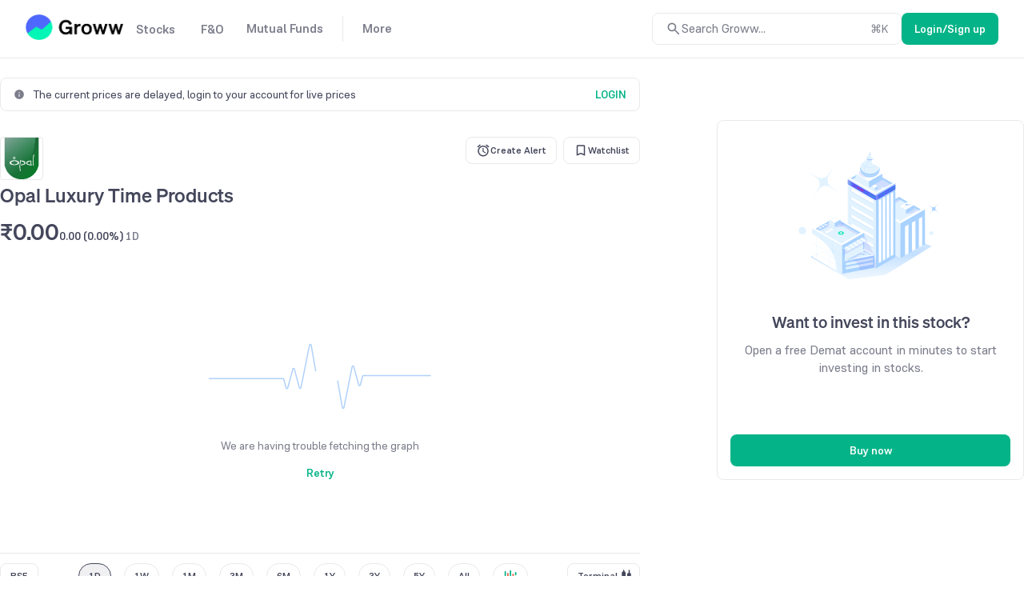

--- FILE ---
content_type: text/html; charset=utf-8
request_url: https://groww.in/stocks/opal-luxury-time-products-ltd
body_size: 27368
content:
<!DOCTYPE html><html lang="en" data-theme="light" style="color-scheme:light"><head><meta charSet="utf-8"/><meta name="viewport" content="width=device-width, initial-scale=1, minimum-scale=1"/><link rel="icon" href="/favicon32x32-groww.ico"/><title>Opal Luxury Time Share Price Today - Opal Luxury Time Stock Price Live NSE/BSE</title><meta name="description" content="Opal Luxury Time Share Price - Get Opal Luxury Time LIVE BSE/NSE stock price with Performance, Fundamentals, Market Cap, Share holding, financial report,
    company profile, annual report, quarterly results, profit and loss"/><meta name="robots" content="index"/><meta name="twitter:card" content="summary_large_image"/><meta name="twitter:image" content="https://groww.in/groww-logo-270.png"/><meta name="twitter:description" content="Opal Luxury Time Share Price - Get Opal Luxury Time LIVE BSE/NSE stock price with Performance, Fundamentals, Market Cap, Share holding, financial report,
    company profile, annual report, quarterly results, profit and loss"/><meta name="twitter:title" content="Opal Luxury Time Share Price Today - Opal Luxury Time Stock Price Live NSE/BSE"/><meta name="twitter:site" content="_@groww"/><meta name="twitter:creator" content="_@groww"/><meta itemProp="name" content="Opal Luxury Time Share Price Today - Opal Luxury Time Stock Price Live NSE/BSE"/><meta itemProp="description" content="Opal Luxury Time Share Price - Get Opal Luxury Time LIVE BSE/NSE stock price with Performance, Fundamentals, Market Cap, Share holding, financial report,
    company profile, annual report, quarterly results, profit and loss"/><meta itemProp="image" content="https://groww.in/groww-logo-270.png"/><meta property="og:locale" content="en_US"/><meta property="og:type" content="website"/><meta property="og:title" content="Opal Luxury Time Share Price Today - Opal Luxury Time Stock Price Live NSE/BSE"/><meta property="og:image" content="https://groww.in/groww-logo-270.png"/><meta property="og:description" content="Opal Luxury Time Share Price - Get Opal Luxury Time LIVE BSE/NSE stock price with Performance, Fundamentals, Market Cap, Share holding, financial report,
    company profile, annual report, quarterly results, profit and loss"/><meta property="og:url" content="https://groww.in/stocks/opal-luxury-time-products-ltd"/><meta property="og:site_name" content="Groww"/><link rel="publisher" href="https://plus.google.com/b/112795119140865328446/+GrowwIn?"/><link rel="canonical" href="https://groww.in/stocks/opal-luxury-time-products-ltd"/><meta name="next-head-count" content="24"/><meta property="csp-nonce" content="6RAvuvmOVA6dnI8/SdLFzMh47bEA7FDd/iMS/aLwxkM="/><meta http-equiv="Content-Security-Policy" content="default-src &#x27;self&#x27;; object-src &#x27;none&#x27;; block-all-mixed-content; script-src &#x27;self&#x27; &#x27;nonce-6RAvuvmOVA6dnI8/SdLFzMh47bEA7FDd/iMS/aLwxkM=&#x27; https://*.groww.in/ https://*.growwinfra.in/ wss://*.groww.in/ wss://groww.in/ https://*.freshchat.com/ https://*.webengage.com/ http://cdn.widgets.webengage.com/ https://connect.facebook.net/ https://*.razorpay.com/ https://d2yyd1h5u9mauk.cloudfront.net/integrations/web/v1/library/ https://storage.googleapis.com/ https://www.googletagmanager.com/ https://tagmanager.google.com https://www.google-analytics.com/ https://ssl.google-analytics.com https://stats.g.doubleclick.net/ https://googleads.g.doubleclick.net/ https://www.googleadservices.com/ https://*.google.com/ https://www.google.co.in/ https://fonts.googleapis.com/ https://www.youtube.com/ https://www.youtube.com/iframe_api https://www.youtube-nocookie.com/ https://*.ingest.sentry.io https://hv-camera-web-sg.s3-ap-southeast-1.amazonaws.com/ https://hv-central-config.s3.ap-south-1.amazonaws.com/ https://hypersnapweb.hyperverge.co/ https://microapps.onemoney.in/ https://webrd.onemoney.in/ https://unpkg.com/ https://cdnjs.cloudflare.com/ https://www.gstatic.com/ https://bat.bing.com/ https://*.appsflyer.com/ https://www.clarity.ms/ https://*.ampproject.org/; img-src &#x27;self&#x27; data: blob: https://groww.in/ https://*.groww.in/ https://img.youtube.com/ https://i.ytimg.com https://i3.ytimg.com https://s3.amazonaws.com/cdn.freshdesk.com/ https://viewlogo.s3.amazonaws.com/ https://wchat.freshchat.com/ https://www.google-analytics.com/ https://*.googleapis.com/ https://*.googleusercontent.com/ https://www.google.com/ https://www.google-analytics.com https://www.google.com/ads/ga-audiences https://www.googletagmanager.com https://ssl.gstatic.com https://www.gstatic.com https://stats.g.doubleclick.net/ https://www.google.co.in/ads/ga-audiences https://*.ingest.sentry.io https://hv-camera-web-sg.s3-ap-southeast-1.amazonaws.com/ https://hv-central-config.s3.ap-south-1.amazonaws.com/ https://hypersnapweb.hyperverge.co/ https://microapps.onemoney.in/ https://webrd.onemoney.in/ https://*.freshdesk.com/ https://bat.bing.com/ https://www.google.co.in/pagead/ https://*.ignosis.ai/ https://*.ignosis.in/ https://*.ampproject.org/ https://*.autochartist.com/; style-src &#x27;self&#x27; https://*.groww.in/ &#x27;unsafe-inline&#x27; https://accounts.google.com https://wchat.freshchat.com/ https://fonts.googleapis.com https://*.ampproject.org/; font-src &#x27;self&#x27; https://*.groww.in/ data: https://fonts.gstatic.com; connect-src &#x27;self&#x27; data: https://*.groww.in/ https://*.growwinfra.in/ wss://*.groww.in/ wss://groww.in/ https://*.webengage.com/ https://*.razorpay.com/ https://*.delighted.com/ https://accounts.google.com https://*.googleapis.com/ https://*.ingest.sentry.io https://hv-camera-web-sg.s3-ap-southeast-1.amazonaws.com/ https://hv-central-config.s3.ap-south-1.amazonaws.com/ https://hypersnapweb.hyperverge.co/ https://microapps.onemoney.in/ https://webrd.onemoney.in/ https://*.ampproject.org/ https://www.google-analytics.com/ https://analytics.google.com/ https://region1.analytics.google.com/ https://region1.google-analytics.com/ https://stats.g.doubleclick.net/ https://www.google.com/; frame-src &#x27;self&#x27; https://*.webengage.co https://storage.googleapis.com/ https://*.google.com/ https://www.youtube.com/ https://www.facebook.com https://*.groww.in/ wss://*.groww.in/ wss://groww.in/ https://wchat.freshchat.com/ https://growwapi.firebaseapp.com/ https://www.youtube.com/embed/ https://www.youtube.com/ https://www.youtube-nocookie.com/ https://*.ingest.sentry.io https://hv-camera-web-sg.s3-ap-southeast-1.amazonaws.com/ https://hv-central-config.s3.ap-south-1.amazonaws.com/ https://hypersnapweb.hyperverge.co/ https://microapps.onemoney.in/ https://webrd.onemoney.in/ https://*.ignosis.ai/ https://*.ignosis.in/ https://*.doubleclick.net/ https://*.ampproject.org/ https://www.googletagmanager.com/; media-src https://*.groww.in/ blob: https://storage.googleapis.com/ https://*.ampproject.org/;"/><meta charSet="utf-8"/><link rel="manifest" href="/manifest.json?v=1"/><link rel="preconnect" href="https://www.googletagmanager.com"/><link rel="preconnect" href="https://www.google-analytics.com"/><link rel="preconnect" href="https://widgets.in.webengage.com"/><link rel="preconnect" href="https://wsdk-files.in.webengage.com"/><meta name="mobile-web-app-capable" content="yes"/><meta name="apple-mobile-web-app-capable" content="yes"/><meta name="application-name" content="Groww"/><meta name="apple-mobile-web-app-title" content="Groww"/><meta name="theme-color" content="#5500eb"/><meta name="msapplication-navbutton-color" content="#5500eb"/><meta name="apple-mobile-web-app-status-bar-style" content="black-translucent"/><meta name="msapplication-starturl" content="/"/><link type="application/opensearchdescription+xml" rel="search" href="/osdd.xml?v=6"/><script nonce="6RAvuvmOVA6dnI8/SdLFzMh47bEA7FDd/iMS/aLwxkM=" data-nscript="beforeInteractive" crossorigin="anonymous">
  if (Promise && !Promise.allSettled) {
  Promise.allSettled = function(promises) {
    return Promise.all(promises.map(function(promise) {
      return promise.then(function(value) {
        return { state: 'fulfilled', value: value };
      }).catch(function(reason) {
        return { state: 'rejected', reason: reason };
      });
    }));
  };
}</script><script nonce="6RAvuvmOVA6dnI8/SdLFzMh47bEA7FDd/iMS/aLwxkM=" data-nscript="beforeInteractive" crossorigin="anonymous">
  (function () {
    if (typeof globalThis === 'undefined') {
      if (typeof window !== 'undefined') {
        window.globalThis = window;
      } else if (typeof global !== 'undefined') {
        global.globalThis = global;
      } else if (typeof self !== 'undefined') {
        self.globalThis = self;
      }
    }
  })();
</script><link nonce="6RAvuvmOVA6dnI8/SdLFzMh47bEA7FDd/iMS/aLwxkM=" rel="preload" href="//assets-netstorage.groww.in/web-assets/billion_groww_desktop/prod/_next/static/css/59214fbd56758ab5.css" as="style" crossorigin="anonymous"/><link nonce="6RAvuvmOVA6dnI8/SdLFzMh47bEA7FDd/iMS/aLwxkM=" rel="stylesheet" href="//assets-netstorage.groww.in/web-assets/billion_groww_desktop/prod/_next/static/css/59214fbd56758ab5.css" crossorigin="anonymous" data-n-g=""/><link nonce="6RAvuvmOVA6dnI8/SdLFzMh47bEA7FDd/iMS/aLwxkM=" rel="preload" href="//assets-netstorage.groww.in/web-assets/billion_groww_desktop/prod/_next/static/css/c0772fafdcc0e0f6.css" as="style" crossorigin="anonymous"/><link nonce="6RAvuvmOVA6dnI8/SdLFzMh47bEA7FDd/iMS/aLwxkM=" rel="stylesheet" href="//assets-netstorage.groww.in/web-assets/billion_groww_desktop/prod/_next/static/css/c0772fafdcc0e0f6.css" crossorigin="anonymous" data-n-p=""/><link nonce="6RAvuvmOVA6dnI8/SdLFzMh47bEA7FDd/iMS/aLwxkM=" rel="preload" href="//assets-netstorage.groww.in/web-assets/billion_groww_desktop/prod/_next/static/css/2064f6ea4259d1ed.css" as="style" crossorigin="anonymous"/><link nonce="6RAvuvmOVA6dnI8/SdLFzMh47bEA7FDd/iMS/aLwxkM=" rel="stylesheet" href="//assets-netstorage.groww.in/web-assets/billion_groww_desktop/prod/_next/static/css/2064f6ea4259d1ed.css" crossorigin="anonymous" data-n-p=""/><link nonce="6RAvuvmOVA6dnI8/SdLFzMh47bEA7FDd/iMS/aLwxkM=" rel="preload" href="//assets-netstorage.groww.in/web-assets/billion_groww_desktop/prod/_next/static/css/d93aeeb1571b5965.css" as="style" crossorigin="anonymous"/><link nonce="6RAvuvmOVA6dnI8/SdLFzMh47bEA7FDd/iMS/aLwxkM=" rel="stylesheet" href="//assets-netstorage.groww.in/web-assets/billion_groww_desktop/prod/_next/static/css/d93aeeb1571b5965.css" crossorigin="anonymous" data-n-p=""/><link nonce="6RAvuvmOVA6dnI8/SdLFzMh47bEA7FDd/iMS/aLwxkM=" rel="preload" href="//assets-netstorage.groww.in/web-assets/billion_groww_desktop/prod/_next/static/css/31701f5460e9012f.css" as="style" crossorigin="anonymous"/><link nonce="6RAvuvmOVA6dnI8/SdLFzMh47bEA7FDd/iMS/aLwxkM=" rel="stylesheet" href="//assets-netstorage.groww.in/web-assets/billion_groww_desktop/prod/_next/static/css/31701f5460e9012f.css" crossorigin="anonymous" data-n-p=""/><noscript data-n-css="6RAvuvmOVA6dnI8/SdLFzMh47bEA7FDd/iMS/aLwxkM="></noscript><script defer="" nonce="6RAvuvmOVA6dnI8/SdLFzMh47bEA7FDd/iMS/aLwxkM=" crossorigin="anonymous" nomodule="" src="//assets-netstorage.groww.in/web-assets/billion_groww_desktop/prod/_next/static/chunks/polyfills-c67a75d1b6f99dc8.js"></script><script src="//assets-netstorage.groww.in/web-assets/billion_groww_desktop/prod/_next/static/chunks/webpack-3554da0d149bc600.js" nonce="6RAvuvmOVA6dnI8/SdLFzMh47bEA7FDd/iMS/aLwxkM=" defer="" crossorigin="anonymous"></script><script src="//assets-netstorage.groww.in/web-assets/billion_groww_desktop/prod/_next/static/chunks/framework-5e42e162e23cf192.js" nonce="6RAvuvmOVA6dnI8/SdLFzMh47bEA7FDd/iMS/aLwxkM=" defer="" crossorigin="anonymous"></script><script src="//assets-netstorage.groww.in/web-assets/billion_groww_desktop/prod/_next/static/chunks/main-651aa99e9f09dcde.js" nonce="6RAvuvmOVA6dnI8/SdLFzMh47bEA7FDd/iMS/aLwxkM=" defer="" crossorigin="anonymous"></script><script src="//assets-netstorage.groww.in/web-assets/billion_groww_desktop/prod/_next/static/chunks/pages/_app-13b4494cf784b735.js" nonce="6RAvuvmOVA6dnI8/SdLFzMh47bEA7FDd/iMS/aLwxkM=" defer="" crossorigin="anonymous"></script><script src="//assets-netstorage.groww.in/web-assets/billion_groww_desktop/prod/_next/static/chunks/b3c17a8f-7ccf1a430a6db12f.js" nonce="6RAvuvmOVA6dnI8/SdLFzMh47bEA7FDd/iMS/aLwxkM=" defer="" crossorigin="anonymous"></script><script src="//assets-netstorage.groww.in/web-assets/billion_groww_desktop/prod/_next/static/chunks/23994-dfd12dea5466ce2b.js" nonce="6RAvuvmOVA6dnI8/SdLFzMh47bEA7FDd/iMS/aLwxkM=" defer="" crossorigin="anonymous"></script><script src="//assets-netstorage.groww.in/web-assets/billion_groww_desktop/prod/_next/static/chunks/36651-99140d2c14f90b1f.js" nonce="6RAvuvmOVA6dnI8/SdLFzMh47bEA7FDd/iMS/aLwxkM=" defer="" crossorigin="anonymous"></script><script src="//assets-netstorage.groww.in/web-assets/billion_groww_desktop/prod/_next/static/chunks/71897-50568f89c0beaf2a.js" nonce="6RAvuvmOVA6dnI8/SdLFzMh47bEA7FDd/iMS/aLwxkM=" defer="" crossorigin="anonymous"></script><script src="//assets-netstorage.groww.in/web-assets/billion_groww_desktop/prod/_next/static/chunks/17445-28b1a6c620c658a1.js" nonce="6RAvuvmOVA6dnI8/SdLFzMh47bEA7FDd/iMS/aLwxkM=" defer="" crossorigin="anonymous"></script><script src="//assets-netstorage.groww.in/web-assets/billion_groww_desktop/prod/_next/static/chunks/79170-8cfa1058bebd9f70.js" nonce="6RAvuvmOVA6dnI8/SdLFzMh47bEA7FDd/iMS/aLwxkM=" defer="" crossorigin="anonymous"></script><script src="//assets-netstorage.groww.in/web-assets/billion_groww_desktop/prod/_next/static/chunks/80874-41408bdf99cee3cb.js" nonce="6RAvuvmOVA6dnI8/SdLFzMh47bEA7FDd/iMS/aLwxkM=" defer="" crossorigin="anonymous"></script><script src="//assets-netstorage.groww.in/web-assets/billion_groww_desktop/prod/_next/static/chunks/60116-3f113f395e6317e4.js" nonce="6RAvuvmOVA6dnI8/SdLFzMh47bEA7FDd/iMS/aLwxkM=" defer="" crossorigin="anonymous"></script><script src="//assets-netstorage.groww.in/web-assets/billion_groww_desktop/prod/_next/static/chunks/932-45ab4457157adb19.js" nonce="6RAvuvmOVA6dnI8/SdLFzMh47bEA7FDd/iMS/aLwxkM=" defer="" crossorigin="anonymous"></script><script src="//assets-netstorage.groww.in/web-assets/billion_groww_desktop/prod/_next/static/chunks/32379-a70c6dd551a0522f.js" nonce="6RAvuvmOVA6dnI8/SdLFzMh47bEA7FDd/iMS/aLwxkM=" defer="" crossorigin="anonymous"></script><script src="//assets-netstorage.groww.in/web-assets/billion_groww_desktop/prod/_next/static/chunks/25519-28d1fb05c46d7adb.js" nonce="6RAvuvmOVA6dnI8/SdLFzMh47bEA7FDd/iMS/aLwxkM=" defer="" crossorigin="anonymous"></script><script src="//assets-netstorage.groww.in/web-assets/billion_groww_desktop/prod/_next/static/chunks/55296-f34b742863b836c8.js" nonce="6RAvuvmOVA6dnI8/SdLFzMh47bEA7FDd/iMS/aLwxkM=" defer="" crossorigin="anonymous"></script><script src="//assets-netstorage.groww.in/web-assets/billion_groww_desktop/prod/_next/static/chunks/50377-26e39e8da8a56676.js" nonce="6RAvuvmOVA6dnI8/SdLFzMh47bEA7FDd/iMS/aLwxkM=" defer="" crossorigin="anonymous"></script><script src="//assets-netstorage.groww.in/web-assets/billion_groww_desktop/prod/_next/static/chunks/46592-9633ef56c1780a0e.js" nonce="6RAvuvmOVA6dnI8/SdLFzMh47bEA7FDd/iMS/aLwxkM=" defer="" crossorigin="anonymous"></script><script src="//assets-netstorage.groww.in/web-assets/billion_groww_desktop/prod/_next/static/chunks/89371-936bb7e99627473a.js" nonce="6RAvuvmOVA6dnI8/SdLFzMh47bEA7FDd/iMS/aLwxkM=" defer="" crossorigin="anonymous"></script><script src="//assets-netstorage.groww.in/web-assets/billion_groww_desktop/prod/_next/static/chunks/32268-c779e2b8718b4c15.js" nonce="6RAvuvmOVA6dnI8/SdLFzMh47bEA7FDd/iMS/aLwxkM=" defer="" crossorigin="anonymous"></script><script src="//assets-netstorage.groww.in/web-assets/billion_groww_desktop/prod/_next/static/chunks/4623-89dda97bd38b4f3d.js" nonce="6RAvuvmOVA6dnI8/SdLFzMh47bEA7FDd/iMS/aLwxkM=" defer="" crossorigin="anonymous"></script><script src="//assets-netstorage.groww.in/web-assets/billion_groww_desktop/prod/_next/static/chunks/23624-3263613ab910befc.js" nonce="6RAvuvmOVA6dnI8/SdLFzMh47bEA7FDd/iMS/aLwxkM=" defer="" crossorigin="anonymous"></script><script src="//assets-netstorage.groww.in/web-assets/billion_groww_desktop/prod/_next/static/chunks/70870-1b237924956c84cd.js" nonce="6RAvuvmOVA6dnI8/SdLFzMh47bEA7FDd/iMS/aLwxkM=" defer="" crossorigin="anonymous"></script><script src="//assets-netstorage.groww.in/web-assets/billion_groww_desktop/prod/_next/static/chunks/62291-69d91206b9d56b1c.js" nonce="6RAvuvmOVA6dnI8/SdLFzMh47bEA7FDd/iMS/aLwxkM=" defer="" crossorigin="anonymous"></script><script src="//assets-netstorage.groww.in/web-assets/billion_groww_desktop/prod/_next/static/chunks/33257-9cbe5bb6150ccf46.js" nonce="6RAvuvmOVA6dnI8/SdLFzMh47bEA7FDd/iMS/aLwxkM=" defer="" crossorigin="anonymous"></script><script src="//assets-netstorage.groww.in/web-assets/billion_groww_desktop/prod/_next/static/chunks/18631-abb4111d6bfd5858.js" nonce="6RAvuvmOVA6dnI8/SdLFzMh47bEA7FDd/iMS/aLwxkM=" defer="" crossorigin="anonymous"></script><script src="//assets-netstorage.groww.in/web-assets/billion_groww_desktop/prod/_next/static/chunks/88603-669fef43681b448a.js" nonce="6RAvuvmOVA6dnI8/SdLFzMh47bEA7FDd/iMS/aLwxkM=" defer="" crossorigin="anonymous"></script><script src="//assets-netstorage.groww.in/web-assets/billion_groww_desktop/prod/_next/static/chunks/37711-f137c0d3956e707c.js" nonce="6RAvuvmOVA6dnI8/SdLFzMh47bEA7FDd/iMS/aLwxkM=" defer="" crossorigin="anonymous"></script><script src="//assets-netstorage.groww.in/web-assets/billion_groww_desktop/prod/_next/static/chunks/89203-4452b6d40714d57e.js" nonce="6RAvuvmOVA6dnI8/SdLFzMh47bEA7FDd/iMS/aLwxkM=" defer="" crossorigin="anonymous"></script><script src="//assets-netstorage.groww.in/web-assets/billion_groww_desktop/prod/_next/static/chunks/10565-c288a4d147e586ce.js" nonce="6RAvuvmOVA6dnI8/SdLFzMh47bEA7FDd/iMS/aLwxkM=" defer="" crossorigin="anonymous"></script><script src="//assets-netstorage.groww.in/web-assets/billion_groww_desktop/prod/_next/static/chunks/60387-7e784a9156aa1dab.js" nonce="6RAvuvmOVA6dnI8/SdLFzMh47bEA7FDd/iMS/aLwxkM=" defer="" crossorigin="anonymous"></script><script src="//assets-netstorage.groww.in/web-assets/billion_groww_desktop/prod/_next/static/chunks/87245-1a8716d8277ce40a.js" nonce="6RAvuvmOVA6dnI8/SdLFzMh47bEA7FDd/iMS/aLwxkM=" defer="" crossorigin="anonymous"></script><script src="//assets-netstorage.groww.in/web-assets/billion_groww_desktop/prod/_next/static/chunks/12033-cefa396c60bcd651.js" nonce="6RAvuvmOVA6dnI8/SdLFzMh47bEA7FDd/iMS/aLwxkM=" defer="" crossorigin="anonymous"></script><script src="//assets-netstorage.groww.in/web-assets/billion_groww_desktop/prod/_next/static/chunks/39119-0182914e52516e76.js" nonce="6RAvuvmOVA6dnI8/SdLFzMh47bEA7FDd/iMS/aLwxkM=" defer="" crossorigin="anonymous"></script><script src="//assets-netstorage.groww.in/web-assets/billion_groww_desktop/prod/_next/static/chunks/55132-9316f471e35dea5b.js" nonce="6RAvuvmOVA6dnI8/SdLFzMh47bEA7FDd/iMS/aLwxkM=" defer="" crossorigin="anonymous"></script><script src="//assets-netstorage.groww.in/web-assets/billion_groww_desktop/prod/_next/static/chunks/pages/stocks/%5Bcompany-search-id%5D-1f67f154a1ef2fd5.js" nonce="6RAvuvmOVA6dnI8/SdLFzMh47bEA7FDd/iMS/aLwxkM=" defer="" crossorigin="anonymous"></script><script src="//assets-netstorage.groww.in/web-assets/billion_groww_desktop/prod/_next/static/cxGBi78lg8VTAavE84Ip8/_buildManifest.js" nonce="6RAvuvmOVA6dnI8/SdLFzMh47bEA7FDd/iMS/aLwxkM=" defer="" crossorigin="anonymous"></script><script src="//assets-netstorage.groww.in/web-assets/billion_groww_desktop/prod/_next/static/cxGBi78lg8VTAavE84Ip8/_ssgManifest.js" nonce="6RAvuvmOVA6dnI8/SdLFzMh47bEA7FDd/iMS/aLwxkM=" defer="" crossorigin="anonymous"></script></head><body><div id="__next" data-reactroot=""><div class="lne123Loader"></div><div id="root"><div class=" header2025_headerContainer__b1Cc6 bgHeader"><div class="row mainDiv width100" style="border-bottom:1px solid var(--border-primary)"><div class="loggedOut_navContainer__PiNzK absolute-center vspace-between web-align false"><div class="absolute-center loggedOut_leftContainer__mRB80"><div class="loggedOut_marginBottom4__BRzzf cur-po"></div><div class="absolute-center"><div class="bodyLargeHeavy contentSecondary flex absolute-center"><div class="absolute-center loggedOut_navItem__sAJWS "><span class="cur-po">Stocks</span></div><div class="loggedOut_hoverDiv__wVy4J borderPrimary"><div class="dropdownUI_dropdownContainer____P6j flex"><a class="dropdownUI_dropdownSection1__oQIN_ width100 absolute-center flex-column" href="/stocks"><div class="absolute-center dropdownUI_dropdownMinHeight___AS5r"><div class="lazyload-wrapper "><div style="height:205px" class="lazyload-placeholder"></div></div></div><div class="flex flex-column"><div class="bodyLargeHeavy contentPrimary absolute-center dropdownUI_dropdownHeading__M7ygE">Invest in Stocks<svg xmlns="http://www.w3.org/2000/svg" viewBox="0 0 24 24" fill="currentColor" height="22" width="22"><path fill="none" d="M0 0h24v24H0z"></path><path d="m12 4-1.41 1.41L16.17 11H4v2h12.17l-5.58 5.59L12 20l8-8z"></path></svg></div><div class="bodyBase contentSecondary dropdownUI_dropdownSubHeading__GI9xv">Invest in stocks, ETFs, IPOs with fast orders. Track returns on your stock holdings and view real-time P&amp;L on your positions.</div></div></a><div class="dropdownUI_dropdownDivider__LckUq absolute-center borderPrimary"></div><div class="dropdownUI_dropdownSection2__1dJLY false flex flex-column"><a class="bodyLargeHeavy contentPrimary backgroundTransparentHover absolute-center dropdownUI_dropdownSection2Item__19tvX" href="/stocks/intraday"><span class="absolute-center contentSecondary"></span><div class="flex flex-column"><div class="bodyLargeHeavy contentPrimary dropdownUI_dropdownHeading__M7ygE">Intraday</div><div class="bodyBase contentSecondary dropdownUI_dropdownSubHeading__GI9xv">Monitor top intraday performers in real time</div></div></a><a class="bodyLargeHeavy contentPrimary backgroundTransparentHover absolute-center dropdownUI_dropdownSection2Item__19tvX" href="/etfs"><span class="absolute-center contentSecondary"></span><div class="flex flex-column"><div class="bodyLargeHeavy contentPrimary dropdownUI_dropdownHeading__M7ygE">ETF Screener</div><div class="bodyBase contentSecondary dropdownUI_dropdownSubHeading__GI9xv">Get the best of Mutual Funds and flexibility of Stocks</div></div></a><a class="bodyLargeHeavy contentPrimary backgroundTransparentHover absolute-center dropdownUI_dropdownSection2Item__19tvX" href="/ipo"><span class="absolute-center contentSecondary"></span><div class="flex flex-column"><div class="bodyLargeHeavy contentPrimary dropdownUI_dropdownHeading__M7ygE">IPO</div><div class="bodyBase contentSecondary dropdownUI_dropdownSubHeading__GI9xv">Track upcoming and ongoing IPOs</div></div></a><a class="bodyLargeHeavy contentPrimary backgroundTransparentHover absolute-center dropdownUI_dropdownSection2Item__19tvX" href="/stocks/mtf"><span class="absolute-center contentSecondary"></span><div class="flex flex-column"><div class="bodyLargeHeavy contentPrimary dropdownUI_dropdownHeading__M7ygE">MTFs</div><div class="bodyBase contentSecondary dropdownUI_dropdownSubHeading__GI9xv">Buy now, pay later</div></div></a></div><div class="dropdownUI_dropdownDivider__LckUq absolute-center borderPrimary"></div><div class="dropdownUI_dropdownSection2__1dJLY flex flex-column"><a class="bodyLargeHeavy contentPrimary backgroundTransparentHover absolute-center dropdownUI_dropdownSection2Item__19tvX" href="/stocks/filter"><span class="absolute-center contentSecondary"></span><div class="flex flex-column"><div class="bodyLargeHeavy contentPrimary dropdownUI_dropdownHeading__M7ygE">Stock Screener</div><div class="bodyBase contentSecondary dropdownUI_dropdownSubHeading__GI9xv">Filter based on RSI, PE ratio and more</div></div></a><a class="bodyLargeHeavy contentPrimary backgroundTransparentHover absolute-center dropdownUI_dropdownSection2Item__19tvX" href="/stocks/calendar"><span class="absolute-center contentSecondary"></span><div class="flex flex-column"><div class="bodyLargeHeavy contentPrimary dropdownUI_dropdownHeading__M7ygE">Stock Events</div><div class="bodyBase contentSecondary dropdownUI_dropdownSubHeading__GI9xv">Dividends, bonus, buybacks and more</div></div></a><a class="bodyLargeHeavy contentPrimary backgroundTransparentHover absolute-center dropdownUI_dropdownSection2Item__19tvX" href="/open-demat-account"><span class="absolute-center contentSecondary"></span><div class="flex flex-column"><div class="bodyLargeHeavy contentPrimary dropdownUI_dropdownHeading__M7ygE">Demat Account</div><div class="bodyBase contentSecondary dropdownUI_dropdownSubHeading__GI9xv">Begin your stock market journey</div></div></a><a class="bodyLargeHeavy contentPrimary backgroundTransparentHover absolute-center dropdownUI_dropdownSection2Item__19tvX" href="/share-market-today"><span class="absolute-center contentSecondary"></span><div class="flex flex-column"><div class="bodyLargeHeavy contentPrimary dropdownUI_dropdownHeading__M7ygE">Share Market Today</div><div class="bodyBase contentSecondary dropdownUI_dropdownSubHeading__GI9xv">Live news updates from stock market</div></div></a></div></div></div></div><div class="bodyLargeHeavy contentSecondary flex absolute-center"><div class="absolute-center loggedOut_navItem__sAJWS "><span class="cur-po">F&amp;O</span></div><div class="loggedOut_hoverDiv__wVy4J borderPrimary"><div class="dropdownUI_dropdownContainer____P6j flex"><a class="dropdownUI_dropdownSection1__oQIN_ width100 absolute-center flex-column" href="/futures-and-options"><div class="absolute-center dropdownUI_dropdownMinHeight___AS5r"><div class="lazyload-wrapper "><div style="height:163.8px" class="lazyload-placeholder"></div></div></div><div class="flex flex-column"><div class="bodyLargeHeavy contentPrimary absolute-center dropdownUI_dropdownHeading__M7ygE">Trade in Futures &amp; Options<svg xmlns="http://www.w3.org/2000/svg" viewBox="0 0 24 24" fill="currentColor" height="22" width="22"><path fill="none" d="M0 0h24v24H0z"></path><path d="m12 4-1.41 1.41L16.17 11H4v2h12.17l-5.58 5.59L12 20l8-8z"></path></svg></div><div class="bodyBase contentSecondary dropdownUI_dropdownSubHeading__GI9xv">Trade in F&amp;O using the terminal. View charts, indicators, track your orders , P&amp;L and watchlists in a single space</div></div></a><div class="dropdownUI_dropdownDivider__LckUq absolute-center borderPrimary"></div><div class="dropdownUI_dropdownSection2__1dJLY false flex flex-column"><a class="bodyLargeHeavy contentPrimary backgroundTransparentHover absolute-center dropdownUI_dropdownSection2Item__19tvX" href="/indices"><span class="absolute-center contentSecondary"></span><div class="flex flex-column"><div class="bodyLargeHeavy contentPrimary dropdownUI_dropdownHeading__M7ygE">Indices</div><div class="bodyBase contentSecondary dropdownUI_dropdownSubHeading__GI9xv">Track markets across the globe</div></div></a><a class="bodyLargeHeavy contentPrimary backgroundTransparentHover absolute-center dropdownUI_dropdownSection2Item__19tvX" href="/charts"><span class="absolute-center contentSecondary"></span><div class="flex flex-column"><div class="bodyLargeHeavy contentPrimary dropdownUI_dropdownHeading__M7ygE">Terminal</div><div class="bodyBase contentSecondary dropdownUI_dropdownSubHeading__GI9xv">Track charts, orders, positions, watchlists in one place</div></div></a><a class="bodyLargeHeavy contentPrimary backgroundTransparentHover absolute-center dropdownUI_dropdownSection2Item__19tvX" href="/options/nifty"><span class="absolute-center contentSecondary"></span><div class="flex flex-column"><div class="bodyLargeHeavy contentPrimary dropdownUI_dropdownHeading__M7ygE">Option chain</div><div class="bodyBase contentSecondary dropdownUI_dropdownSubHeading__GI9xv">Analyse chains, view payoffs, create baskets</div></div></a></div><div class="dropdownUI_dropdownDivider__LckUq absolute-center borderPrimary"></div><div class="dropdownUI_dropdownSection2__1dJLY flex flex-column"><a class="bodyLargeHeavy contentPrimary backgroundTransparentHover absolute-center dropdownUI_dropdownSection2Item__19tvX" href="/available-for-pledge"><span class="absolute-center contentSecondary"></span><div class="flex flex-column"><div class="bodyLargeHeavy contentPrimary dropdownUI_dropdownHeading__M7ygE">Pledge</div><div class="bodyBase contentSecondary dropdownUI_dropdownSubHeading__GI9xv">Get extra balance for trading</div></div></a><a class="bodyLargeHeavy contentPrimary backgroundTransparentHover absolute-center dropdownUI_dropdownSection2Item__19tvX" href="/commodities"><span class="absolute-center contentSecondary"></span><div class="flex flex-column"><div class="bodyLargeHeavy contentPrimary dropdownUI_dropdownHeading__M7ygE">Commodities</div><div class="bodyBase contentSecondary dropdownUI_dropdownSubHeading__GI9xv">Trade in Crude Oil, Gold, Silver and more</div></div></a><a class="bodyLargeHeavy contentPrimary backgroundTransparentHover absolute-center dropdownUI_dropdownSection2Item__19tvX" href="/trade-api"><span class="absolute-center contentSecondary"></span><div class="flex flex-column"><div class="bodyLargeHeavy contentPrimary dropdownUI_dropdownHeading__M7ygE">API trading</div><div class="bodyBase contentSecondary dropdownUI_dropdownSubHeading__GI9xv">Set up and execute trades through our API</div></div></a></div></div></div></div><div class="bodyLargeHeavy contentSecondary flex absolute-center"><div class="absolute-center loggedOut_navItem__sAJWS loggedOut_navItemSecondLast__hZ_zd"><span class="cur-po">Mutual Funds</span></div><div class="loggedOut_hoverDiv__wVy4J borderPrimary"><div class="dropdownUI_dropdownContainer____P6j flex"><a class="dropdownUI_dropdownSection1__oQIN_ width100 absolute-center flex-column" href="/mutual-funds"><div class="absolute-center dropdownUI_dropdownMinHeight___AS5r"><div class="lazyload-wrapper "><div style="height:180.6px" class="lazyload-placeholder"></div></div></div><div class="flex flex-column"><div class="bodyLargeHeavy contentPrimary absolute-center dropdownUI_dropdownHeading__M7ygE">Invest in Mutual Funds<svg xmlns="http://www.w3.org/2000/svg" viewBox="0 0 24 24" fill="currentColor" height="22" width="22"><path fill="none" d="M0 0h24v24H0z"></path><path d="m12 4-1.41 1.41L16.17 11H4v2h12.17l-5.58 5.59L12 20l8-8z"></path></svg></div><div class="bodyBase contentSecondary dropdownUI_dropdownSubHeading__GI9xv">Invest in direct mutual funds at zero charges via lump sump investments or SIPs</div></div></a><div class="dropdownUI_dropdownDivider__LckUq absolute-center borderPrimary"></div><div class="dropdownUI_dropdownSection2__1dJLY false flex flex-column"><a class="bodyLargeHeavy contentPrimary backgroundTransparentHover absolute-center dropdownUI_dropdownSection2Item__19tvX" href="/mutual-funds/amc"><span class="absolute-center contentSecondary"></span><div class="flex flex-column"><div class="bodyLargeHeavy contentPrimary dropdownUI_dropdownHeading__M7ygE">Mutual Fund Houses</div><div class="bodyBase contentSecondary dropdownUI_dropdownSubHeading__GI9xv">Know about AMCs, funds, fund managers</div></div></a><a class="bodyLargeHeavy contentPrimary backgroundTransparentHover absolute-center dropdownUI_dropdownSection2Item__19tvX" href="/nfo"><span class="absolute-center contentSecondary"></span><div class="flex flex-column"><div class="bodyLargeHeavy contentPrimary dropdownUI_dropdownHeading__M7ygE">NFO’s</div><div class="bodyBase contentSecondary dropdownUI_dropdownSubHeading__GI9xv">Track all active NFOs in one place</div></div></a><a class="bodyLargeHeavy contentPrimary backgroundTransparentHover absolute-center dropdownUI_dropdownSection2Item__19tvX" href="/mutual-funds/amc/groww-mutual-funds"><span class="absolute-center contentSecondary"></span><div class="flex flex-column"><div class="bodyLargeHeavy contentPrimary dropdownUI_dropdownHeading__M7ygE">Mutual Funds by Groww</div><div class="bodyBase contentSecondary dropdownUI_dropdownSubHeading__GI9xv">Mutual funds by Groww designed for your investment goals</div></div></a><a class="bodyLargeHeavy contentPrimary backgroundTransparentHover absolute-center dropdownUI_dropdownSection2Item__19tvX" href="/mutual-funds/start-sip"><span class="absolute-center contentSecondary"></span><div class="flex flex-column"><div class="bodyLargeHeavy contentPrimary dropdownUI_dropdownHeading__M7ygE">Start SIP</div><div class="bodyBase contentSecondary dropdownUI_dropdownSubHeading__GI9xv">Build long-term wealth through disciplined monthly investing.</div></div></a></div><div class="dropdownUI_dropdownDivider__LckUq absolute-center borderPrimary"></div><div class="dropdownUI_dropdownSection2__1dJLY flex flex-column"><a class="bodyLargeHeavy contentPrimary backgroundTransparentHover absolute-center dropdownUI_dropdownSection2Item__19tvX" href="/mutual-funds/filter"><span class="absolute-center contentSecondary"></span><div class="flex flex-column"><div class="bodyLargeHeavy contentPrimary dropdownUI_dropdownHeading__M7ygE">Mutual Funds screener</div><div class="bodyBase contentSecondary dropdownUI_dropdownSubHeading__GI9xv">Filter funds based on risk, fund size and more</div></div></a><a class="bodyLargeHeavy contentPrimary backgroundTransparentHover absolute-center dropdownUI_dropdownSection2Item__19tvX" href="/track"><span class="absolute-center contentSecondary"></span><div class="flex flex-column"><div class="bodyLargeHeavy contentPrimary dropdownUI_dropdownHeading__M7ygE">Track Funds</div><div class="bodyBase contentSecondary dropdownUI_dropdownSubHeading__GI9xv">Import funds and track all investments in a single place</div></div></a><a class="bodyLargeHeavy contentPrimary backgroundTransparentHover absolute-center dropdownUI_dropdownSection2Item__19tvX" href="/mutual-funds/compare"><span class="absolute-center contentSecondary"></span><div class="flex flex-column"><div class="bodyLargeHeavy contentPrimary dropdownUI_dropdownHeading__M7ygE">Compare Funds</div></div></a></div></div></div></div><div class="bodyLargeHeavy contentSecondary flex absolute-center"><div class="loggedOut_navDivider__MJXCI absolute-center borderPrimary"></div><div class="absolute-center loggedOut_navItem__sAJWS loggedOut_navItemLast___i87t"><span class="cur-po">More</span></div><div class="loggedOut_hoverDiv__wVy4J borderPrimary"><div class="dropdownUI_dropdownContainer____P6j flex"><div class="dropdownUI_dropdownSection2__1dJLY dropdownUI_section2MoreContainerWidth__vEuuQ flex flex-column"><a class="bodyLargeHeavy contentPrimary backgroundTransparentHover absolute-center dropdownUI_dropdownSection2Item__19tvX" href="/calculators/sip-calculator"><span class="absolute-center contentSecondary"></span><div class="flex flex-column"><div class="bodyLargeHeavy contentPrimary dropdownUI_dropdownHeading__M7ygE">SIP calculator</div><div class="bodyBase contentSecondary dropdownUI_dropdownSubHeading__GI9xv">Estimate returns on a SIP</div></div></a><a class="bodyLargeHeavy contentPrimary backgroundTransparentHover absolute-center dropdownUI_dropdownSection2Item__19tvX" href="/calculators/brokerage-calculator"><span class="absolute-center contentSecondary"></span><div class="flex flex-column"><div class="bodyLargeHeavy contentPrimary dropdownUI_dropdownHeading__M7ygE">Brokerage calculator</div><div class="bodyBase contentSecondary dropdownUI_dropdownSubHeading__GI9xv">Estimate charges for your trade/investment</div></div></a><a class="bodyLargeHeavy contentPrimary backgroundTransparentHover absolute-center dropdownUI_dropdownSection2Item__19tvX" href="/calculators/margin-calculator"><span class="absolute-center contentSecondary"></span><div class="flex flex-column"><div class="bodyLargeHeavy contentPrimary dropdownUI_dropdownHeading__M7ygE">Margin calculator</div><div class="bodyBase contentSecondary dropdownUI_dropdownSubHeading__GI9xv">Estimate balance needed to buy/sell a stock</div></div></a></div><div class="dropdownUI_dropdownDivider__LckUq absolute-center borderPrimary"></div><div class="dropdownUI_dropdownSection2__1dJLY flex flex-column"><a class="bodyLargeHeavy contentPrimary backgroundTransparentHover absolute-center dropdownUI_dropdownSection2Item__19tvX" href="/calculators/swp-calculator"><span class="absolute-center contentSecondary"></span><div class="flex flex-column"><div class="bodyLargeHeavy contentPrimary dropdownUI_dropdownHeading__M7ygE">SWP calculator</div><div class="bodyBase contentSecondary dropdownUI_dropdownSubHeading__GI9xv">Returns on your systematic withdrawal plan</div></div></a><a class="bodyLargeHeavy contentPrimary backgroundTransparentHover absolute-center dropdownUI_dropdownSection2Item__19tvX" href="/pricing"><span class="absolute-center contentSecondary"></span><div class="flex flex-column"><div class="bodyLargeHeavy contentPrimary dropdownUI_dropdownHeading__M7ygE">Pricing</div><div class="bodyBase contentSecondary dropdownUI_dropdownSubHeading__GI9xv">Brokerage and charges on Groww</div></div></a><a class="bodyLargeHeavy contentPrimary backgroundTransparentHover absolute-center dropdownUI_dropdownSection2Item__19tvX" href="/blog"><span class="absolute-center contentSecondary"></span><div class="flex flex-column"><div class="bodyLargeHeavy contentPrimary dropdownUI_dropdownHeading__M7ygE">Blog</div></div></a></div></div></div></div></div></div></div></div></div><div><div class="container web-align "><div class="pw14Container" style="margin-top:0"><div class="pw14MainWrapper layout-container"><div class="pw14ContentWrapper backgroundPrimary layout-main width100"><div class="width100 stkP12BelowFoldDiv"><div class="lpu38MainDiv"><div class="lpu38HeadWrap"><div class="vspace-between lpu38FlexStart "><div class="lpu38LogoDiv absolute-center"><div style="width:54px;height:54px" class="companyLogo_logoContainer___VW89  backgroundAlwaysLight borderPrimary"><span style="box-sizing:border-box;display:inline-block;overflow:hidden;width:initial;height:initial;background:none;opacity:1;border:0;margin:0;padding:0;position:relative;max-width:100%"><span style="box-sizing:border-box;display:block;width:initial;height:initial;background:none;opacity:1;border:0;margin:0;padding:0;max-width:100%"><img style="display:block;max-width:100%;width:initial;height:initial;background:none;opacity:1;border:0;margin:0;padding:0" alt="" aria-hidden="true" src="data:image/svg+xml,%3csvg%20xmlns=%27http://www.w3.org/2000/svg%27%20version=%271.1%27%20width=%2752%27%20height=%2752%27/%3e"/></span><img alt="Opal Luxury Time Products" src="[data-uri]" decoding="async" data-nimg="intrinsic" class="companyLogo_companyImage__bT0On absolute-center lpu38Logo" style="position:absolute;top:0;left:0;bottom:0;right:0;box-sizing:border-box;padding:0;border:none;margin:auto;display:block;width:0;height:0;min-width:100%;max-width:100%;min-height:100%;max-height:100%"/><noscript><img alt="Opal Luxury Time Products" srcSet="https://assets-netstorage.groww.in/stock-assets/logos2/OpalLuxury_6185034593_43230.png 1x, https://assets-netstorage.groww.in/stock-assets/logos2/OpalLuxury_6185034593_43230.png 2x" src="https://assets-netstorage.groww.in/stock-assets/logos2/OpalLuxury_6185034593_43230.png" decoding="async" data-nimg="intrinsic" style="position:absolute;top:0;left:0;bottom:0;right:0;box-sizing:border-box;padding:0;border:none;margin:auto;display:block;width:0;height:0;min-width:100%;max-width:100%;min-height:100%;max-height:100%" class="companyLogo_companyImage__bT0On absolute-center lpu38Logo" loading="lazy"/></noscript></span></div></div><div class="valign-wrapper vspace-between"><div class="valign-wrapper contentPrimary lpu38AlertsNotificationIcon borderPrimary cur-po"><svg xmlns="http://www.w3.org/2000/svg" viewBox="0 0 24 24" fill="currentColor" height="18" width="18"><path fill="none" d="M0 0h24v24H0z"></path><path d="m22 5.72-4.6-3.86-1.29 1.53 4.6 3.86zM7.88 3.39 6.6 1.86 2 5.71l1.29 1.53zM12.5 8H11v6l4.75 2.85.75-1.23-4-2.37zM12 4c-4.97 0-9 4.03-9 9s4.02 9 9 9a9 9 0 0 0 0-18m0 16c-3.87 0-7-3.13-7-7s3.13-7 7-7 7 3.13 7 7-3.13 7-7 7"></path></svg><div class="bodySmallHeavy">Create Alert</div></div><div class="absolute-center cur-po lpu38WatchlistIconWrapper borderPrimary"><svg xmlns="http://www.w3.org/2000/svg" viewBox="0 0 24 24" fill="currentColor" height="18" width="18"><path fill="none" d="M0 0h24v24H0z"></path><path d="M17 3H7c-1.1 0-1.99.9-1.99 2L5 21l7-3 7 3V5c0-1.1-.9-2-2-2m0 15-5-2.18L7 18V5h10z"></path></svg><div class="bodySmallHeavy">Watchlist</div></div></div></div><div class="valign-wrapper vspace-between"><div><div class="lpu38ScriptCode contentSecondary bodyBase"></div><h1 class="lpu38Head truncate displaySmall" title="Opal Luxury Time">Opal Luxury Time Products</h1></div><div></div></div><div class="valign-wrapper vspace-between" style="margin-top:12px"><div class="flex" style="align-items:baseline;gap:0 8px"><div class="lpu38Pri valign-wrapper false displayBase"><div>₹0.00</div></div><div class="bodyBaseHeavy contentPrimary">0.00 (0.00%) <span class="contentSecondary">1D</span></div></div></div></div><div><div style="display:none;animation-duration:300ms;-webkit-animation-duration:300ms" class="rodal rodal-fade-leave backgroundOverlaySecondary" tabindex="-1"><div class="rodal-mask backgroundOverlaySecondary"></div><div style="width:400px;height:fit-content;animation-duration:300ms;-webkit-animation-duration:300ms;overflow:hidden;max-width:366px;border-radius:5px" class="rodal-dialog rodal-zoom-leave"><div class="child-wrapper backgroundPrimary popup-border"><div class="lpu38PopupWrapper"><div class="headingLarge">Manage alerts</div><div class="valign-wrapper vspace-between cur-po lpu38RedirectToDashboard"><div class="truncate">Active alerts for <!-- -->Opal Luxury Time Products</div><svg xmlns="http://www.w3.org/2000/svg" viewBox="0 0 24 24" fill="currentColor" height="18" width="18"><path fill="none" d="M0 0h24v24H0z"></path><path d="M10 6 8.59 7.41 13.17 12l-4.58 4.59L10 18l6-6z"></path></svg></div><button class="mint-btn-default absolute-center backgroundTransparent pos-rel bodyBaseHeavy contentPrimary cur-po mint-btn-medium mint-btn-full-width mint-btn-primary contentOnColour backgroundAccent" tabindex="0" type="button"><span class="truncate">ADD NEW ALERT</span></button></div></div></div></div></div><div id="stockGraph" style="min-height:433px"><div><div class="gr1TPGraphSecondDiv"><div class="" style="height:350px;margin-top:35px"><div style="min-height:350px" class="absolute-center"><div class="loader14Active"><div class="loader14BoltDefault loader14Inner loader14CircularBolt"><div style="border-width:2px"></div><div></div></div></div></div></div><div class="valign-wrapper vspace-between contentPrimary borderPrimary yearWrapperStk pos-rel"><div class="valign-wrapper"><div class="gr1TPExchToggle cur-po borderPrimary contentPrimary bodySmallHeavy">NSE</div></div><div class="valign-wrapper absolute-center"><div class="absolute-center"><div class="gr1TimeKey borderPrimary valign-wrapper cur-po pos-rel contentPrimary backgroundTertiary borderNeutral"><span class="bodySmallHeavy">1D</span></div><div class="gr1TimeKey borderPrimary valign-wrapper cur-po pos-rel "><span class="bodySmallHeavy">1W</span></div><div class="gr1TimeKey borderPrimary valign-wrapper cur-po pos-rel "><span class="bodySmallHeavy">1M</span></div><div class="gr1TimeKey borderPrimary valign-wrapper cur-po pos-rel "><span class="bodySmallHeavy">3M</span></div><div class="gr1TimeKey borderPrimary valign-wrapper cur-po pos-rel "><span class="bodySmallHeavy">6M</span></div><div class="gr1TimeKey borderPrimary valign-wrapper cur-po pos-rel "><span class="bodySmallHeavy">1Y</span></div><div class="gr1TimeKey borderPrimary valign-wrapper cur-po pos-rel "><span class="bodySmallHeavy">3Y</span></div><div class="gr1TimeKey borderPrimary valign-wrapper cur-po pos-rel "><span class="bodySmallHeavy">5Y</span></div><div class="gr1TimeKey borderPrimary valign-wrapper cur-po pos-rel "><span class="bodySmallHeavy">All</span></div></div><div class="gr1GraphSwitch borderPrimary cur-po"><svg xmlns="http://www.w3.org/2000/svg" fill="none" viewBox="0 0 24 24" height="18" width="18"><rect width="2.16" height="12.96" x="6.72" y="6.72" fill="#EB5B3C" rx="1.08"></rect><rect width="2.16" height="12.96" x="15.36" y="8.16" fill="#EB5B3C" rx="1.08"></rect><rect width="2.16" height="10.08" x="11.04" y="2.4" fill="#00B386" rx="1.08"></rect><rect width="2.16" height="5.76" x="19.68" y="5.28" fill="#00B386" rx="1.08"></rect><rect width="2.16" height="8.64" x="2.4" y="3.84" fill="#00B386" rx="1.08"></rect></svg></div></div><div class="valign-wrapper"><a href="https://groww.in/charts/stocks/opal-luxury-time-products-ltd?exchange=NSE" class="valign-wrapper gr1TPAdvanceLink borderPrimary bodySmallHeavy contentPrimary cur-po" target="_blank"><div class="bodySmallHeavy contentPrimary">Terminal</div><div class="contentPrimary gr1TPFSIcon"><svg xmlns="http://www.w3.org/2000/svg" width="24" height="24" fill="currentColor" viewBox="0 0 24 24"><path fill="currentColor" d="M7.5 3a1 1 0 011 1v1.75A2.25 2.25 0 0110.75 8v8a2.25 2.25 0 01-2.25 2.25V20a1 1 0 11-2 0v-1.75A2.25 2.25 0 014.25 16V8A2.25 2.25 0 016.5 5.75V4a1 1 0 011-1zM16.5 3a1 1 0 011 1v4.195a2.25 2.25 0 012.25 2.25v3.11a2.25 2.25 0 01-2.25 2.25V20a1 1 0 11-2 0v-4.194a2.25 2.25 0 01-2.25-2.25v-3.111a2.25 2.25 0 012.25-2.25V4a1 1 0 011-1z"></path></svg></div></a></div></div></div></div></div></div><div class="cur-po contentPrimary borderPrimary width100 flex flex-column stockProduct_stkP12ProductPageMidSectionWrapper__vhPRw "><div class="createSIPDiscovery_createSIPDiscoveryContainer__Hszki flex valign-wrapper vspace-between"><div class="absolute-center"><div class="createSIPDiscovery_createSIPDiscoveryImg__q6Z6S backgroundTertiary absolute-center"><svg xmlns="http://www.w3.org/2000/svg" fill="currentColor" viewBox="0 0 24 24" height="24" width="24"><path fill="currentColor" d="M5 22q-.824 0-1.412-.587A1.93 1.93 0 0 1 3 20V6q0-.824.587-1.412A1.93 1.93 0 0 1 5 4h1V3q0-.424.287-.712A.97.97 0 0 1 7 2q.424 0 .713.288Q8 2.575 8 3v1h8V3q0-.424.288-.712A.97.97 0 0 1 17 2q.424 0 .712.288Q18 2.575 18 3v1h1q.824 0 1.413.588Q21 5.175 21 6v14q0 .824-.587 1.413A1.93 1.93 0 0 1 19 22zm0-2h14V10H5zM5 8h14V6H5z"></path><path fill="currentColor" d="M7.385 18.175a.87.87 0 0 1-.582-.221.873.873 0 0 1-.08-1.244l2.707-3.136a.87.87 0 0 1 .636-.3.88.88 0 0 1 .653.256l1.79 1.791 3.255-3.476a.876.876 0 0 1 1.236-.16c.388.3.459.848.159 1.236l-3.865 4.272a.9.9 0 0 1-.644.344c-.265 0-.504-.08-.68-.256l-1.834-1.836-2.089 2.43a.86.86 0 0 1-.662.3"></path></svg></div><div class="width100 flex flex-column"><span class="bodyXLargeHeavy contentPrimary">Create Stock SIP</span><span class="bodyBase contentSecondary">Automate your investments in this </span></div></div><div class="flex valign-wrapper vspace-between"><svg xmlns="http://www.w3.org/2000/svg" viewBox="0 0 24 24" fill="currentColor" height="24" width="24"><path fill="none" d="M0 0h24v24H0z"></path><path d="M8.59 16.59 13.17 12 8.59 7.41 10 6l6 6-6 6z"></path></svg></div></div></div><section><div class="row" style="padding-top:30px"><div class="valign-wrapper"><h2 class="contentPrimary headingLarge">Performance</h2><svg xmlns="http://www.w3.org/2000/svg" viewBox="0 0 24 24" fill="currentColor" height="20" width="20" class="absolute-center cur-po contentSecondary performacePopup_infoIcon__MZAkG"><path fill="none" d="M0 0h24v24H0z"></path><path d="M12 2C6.48 2 2 6.48 2 12s4.48 10 10 10 10-4.48 10-10S17.52 2 12 2m1 15h-2v-6h2zm0-8h-2V7h2z"></path></svg></div><div class="col l12"></div><div class="col l12 contentPrimary"><div class="stockPerformance_dividerHz__hL82_"></div><div class="row"><div class="col l3"><div class="stockPerformance_keyText__f0fuN stockPerformance_keyTextStk__shi_y left-align bodyBase">Open</div><span class="stockPerformance_value__g7yez bodyLargeHeavy">NA</span></div><div class="col l3"><div class="stockPerformance_keyText__f0fuN stockPerformance_keyTextStk__shi_y left-align bodyBase">Prev. Close</div><span class="stockPerformance_value__g7yez bodyLargeHeavy">NA</span></div><div class="col l3"><div class="stockPerformance_keyText__f0fuN stockPerformance_keyTextStk__shi_y left-align bodyBase">Volume</div><span class="stockPerformance_value__g7yez bodyLargeHeavy">NA</span></div><div class="col l3"><div class="stockPerformance_keyText__f0fuN stockPerformance_keyTextStk__shi_y left-align bodyBase">Total traded value</div><span class="stockPerformance_value__g7yez bodyLargeHeavy">NA</span></div><div class="col l3"><div class="stockPerformance_keyText__f0fuN stockPerformance_keyTextStk__shi_y left-align bodyBase">Upper Circuit</div><span class="stockPerformance_value__g7yez bodyLargeHeavy">NA</span></div><div class="col l3"><div class="stockPerformance_keyText__f0fuN stockPerformance_keyTextStk__shi_y left-align bodyBase">Lower Circuit</div><span class="stockPerformance_value__g7yez bodyLargeHeavy">NA</span></div></div></div></div></section><section><div id="stf545Stock"><h2 class="componentsMainHeading contentPrimary headingLarge">Fundamentals</h2><div class="row l12 ft785TableContainer"><table class="tb10Table borderPrimary col l12 ft785Table"><tbody class=""><tr class="col l6 ft785RightSpace" style="border-bottom:none"><td colSpan="1" rowspan="1" style="padding-left:0px;padding-top:10px;padding-bottom:10px" class="ft785Head left-align contentSecondary bodyBase" width="100%">Market Cap</td><td colSpan="1" rowspan="1" style="padding-right:0px;padding-top:10px;padding-bottom:10px" class="ft785Value right-align contentPrimary bodyLargeHeavy" width="100%">₹14Cr</td></tr><tr class="col l6 ft785LeftSpace" style="border-bottom:none"><td colSpan="1" rowspan="1" style="padding-left:0px;padding-top:10px;padding-bottom:10px" class="ft785Head left-align contentSecondary bodyBase" width="100%">ROE</td><td colSpan="1" rowspan="1" style="padding-right:0px;padding-top:10px;padding-bottom:10px" class="ft785Value right-align contentPrimary bodyLargeHeavy" width="100%">-462.81%</td></tr><tr class="col l6 ft785RightSpace" style="border-bottom:none"><td colSpan="1" rowspan="1" style="padding-left:0px;padding-top:10px;padding-bottom:10px" class="ft785Head left-align contentSecondary bodyBase" width="100%">P/E Ratio(TTM)</td><td colSpan="1" rowspan="1" style="padding-right:0px;padding-top:10px;padding-bottom:10px" class="ft785Value right-align contentPrimary bodyLargeHeavy" width="100%">0.00</td></tr><tr class="col l6 ft785LeftSpace" style="border-bottom:none"><td colSpan="1" rowspan="1" style="padding-left:0px;padding-top:10px;padding-bottom:10px" class="ft785Head left-align contentSecondary bodyBase" width="100%">EPS(TTM)</td><td colSpan="1" rowspan="1" style="padding-right:0px;padding-top:10px;padding-bottom:10px" class="ft785Value right-align contentPrimary bodyLargeHeavy" width="100%">-46.39</td></tr><tr class="col l6 ft785RightSpace" style="border-bottom:none"><td colSpan="1" rowspan="1" style="padding-left:0px;padding-top:10px;padding-bottom:10px" class="ft785Head left-align contentSecondary bodyBase" width="100%">P/B Ratio</td><td colSpan="1" rowspan="1" style="padding-right:0px;padding-top:10px;padding-bottom:10px" class="ft785Value right-align contentPrimary bodyLargeHeavy" width="100%">4.29</td></tr><tr class="col l6 ft785LeftSpace" style="border-bottom:none"><td colSpan="1" rowspan="1" style="padding-left:0px;padding-top:10px;padding-bottom:10px" class="ft785Head left-align contentSecondary bodyBase" width="100%">Dividend Yield</td><td colSpan="1" rowspan="1" style="padding-right:0px;padding-top:10px;padding-bottom:10px" class="ft785Value right-align contentPrimary bodyLargeHeavy" width="100%">0.00%</td></tr><tr class="col l6 ft785RightSpace" style="border-bottom:none"><td colSpan="1" rowspan="1" style="padding-left:0px;padding-top:10px;padding-bottom:10px" class="ft785Head left-align contentSecondary bodyBase" width="100%">Industry P/E</td><td colSpan="1" rowspan="1" style="padding-right:0px;padding-top:10px;padding-bottom:10px" class="ft785Value right-align contentPrimary bodyLargeHeavy" width="100%">50.67</td></tr><tr class="col l6 ft785LeftSpace" style="border-bottom:none"><td colSpan="1" rowspan="1" style="padding-left:0px;padding-top:10px;padding-bottom:10px" class="ft785Head left-align contentSecondary bodyBase" width="100%">Book Value</td><td colSpan="1" rowspan="1" style="padding-right:0px;padding-top:10px;padding-bottom:10px" class="ft785Value right-align contentPrimary bodyLargeHeavy" width="100%">10.03</td></tr><tr class="col l6 ft785RightSpace" style="border-bottom:none"><td colSpan="1" rowspan="1" style="padding-left:0px;padding-top:10px;padding-bottom:10px" class="ft785Head left-align contentSecondary bodyBase" width="100%">Debt to Equity</td><td colSpan="1" rowspan="1" style="padding-right:0px;padding-top:10px;padding-bottom:10px" class="ft785Value right-align contentPrimary bodyLargeHeavy" width="100%">5.17</td></tr><tr class="col l6 ft785LeftSpace" style="border-bottom:none"><td colSpan="1" rowspan="1" style="padding-left:0px;padding-top:10px;padding-bottom:10px" class="ft785Head left-align contentSecondary bodyBase" width="100%">Face Value</td><td colSpan="1" rowspan="1" style="padding-right:0px;padding-top:10px;padding-bottom:10px" class="ft785Value right-align contentPrimary bodyLargeHeavy" width="100%">10</td></tr></tbody></table></div><div class="valign-wrapper" style="margin-top:6px"><div class="stf545Head contentSecondary bodyLarge">Understand Fundamentals</div><svg xmlns="http://www.w3.org/2000/svg" viewBox="0 0 24 24" fill="currentColor" height="20" width="20" class="absolute-center stf545InfoIcon"><path fill="none" d="M0 0h24v24H0z"></path><path d="M12 2C6.48 2 2 6.48 2 12s4.48 10 10 10 10-4.48 10-10S17.52 2 12 2m1 15h-2v-6h2zm0-8h-2V7h2z"></path></svg></div></div><div style="display:none;animation-duration:300ms;-webkit-animation-duration:300ms" class="rodal rodal-fade-leave backgroundOverlaySecondary" tabindex="-1"><div class="rodal-mask backgroundOverlaySecondary"></div><div style="width:750px;height:240px;animation-duration:300ms;-webkit-animation-duration:300ms" class="rodal-dialog rodal-zoom-leave"><div class="child-wrapper backgroundPrimary popup-border"><div class="fp782Container"><div class="absolute-center fp782LoaderContainer"><div class="loader14Active"><div class="loader14BoltDefault loader14Inner loader14CircularBolt"><div style="border-width:2px"></div><div></div></div></div></div></div><svg xmlns="http://www.w3.org/2000/svg" fill="currentColor" viewBox="0 0 24 24" height="16" width="16" data-test-id="rodal-close-icon" class="rodal-close"><g clip-path="url(#a)"><path fill="currentColor" d="m12 13.4-4.9 4.9a.948.948 0 0 1-.7.275.948.948 0 0 1-.7-.275.948.948 0 0 1-.275-.7c0-.283.092-.517.275-.7l4.9-4.9-4.9-4.9a.948.948 0 0 1-.275-.7c0-.283.092-.517.275-.7a.948.948 0 0 1 .7-.275c.283 0 .517.092.7.275l4.9 4.9 4.9-4.9a.948.948 0 0 1 .7-.275c.283 0 .517.092.7.275a.948.948 0 0 1 .275.7.948.948 0 0 1-.275.7L13.4 12l4.9 4.9a.948.948 0 0 1 .275.7.948.948 0 0 1-.275.7.948.948 0 0 1-.7.275.948.948 0 0 1-.7-.275L12 13.4Z"></path></g><defs><clipPath id="a"><path fill="#fff" d="M0 0h24v24H0z"></path></clipPath></defs></svg></div></div></div></section><section><div class="col l12 stkP12Section"><h2 class="componentsMainHeading contentPrimary headingLarge">Financials</h2><div class="col l12 horiz stkF56SubDiv"><div class="row col l12 stkF56Wrapper borderPrimary backgroundPrimary"><div class="stkF56Top"><div class="stkF56TabText contentSecondary bodyLarge"><div class="tabs8Container"><div class="valign-wrapper tabs8Parent"></div></div></div><div class="col l12 stkF56InfoDiv contentSecondary bodyBase">*All values are in Rs. Cr</div><div class="flex flex-column stkF56GraphDiv width100"><div class="absolute-center stkF56NoGraphDataLabel contentSecondary" style="flex:1">No Graph Data To Display</div></div><div class="col l12 valign-wrapper vspace-between" style="padding:10px 45px 20px"><div class="valign-wrapper"><div class="stkF56ToggleActive bodyLargeHeavy">Quarterly</div><div class="stkF56ToggleInactive bodyLarge">Yearly</div></div><div><a class="stkF56SeeDetailsDiv bodyBaseHeavy" href="/stocks/opal-luxury-time-products-ltd/company-financial">See Details</a></div></div></div></div></div></div></section><section class="stkP12Section"><h2 class="componentsMainHeading contentPrimary headingLarge">About <!-- -->Opal Luxury Time</h2><div class="aboutCompany_summary__uP8fZ">Opal Luxury Time Products Limited is an India-based company engaged in the business of manufacturing, assembling and marketing of clocks, watches, their accessories and allied products. The Company designs and manufactures wall and table clocks and market them under brand names OPAL (luxury segment) and CALIBER (economy segment). The Company offers designer wall clocks, contemporary wall clocks, traditional wall clocks and ethnic wall clocks. The Company&#x27;s stores are located in Coimbatore, Kochi, Bangalore, Mysore, Hyderabad, Mumbai, Pune, Ahmedabad, Vadodara, Surat, Chennai, Jharkhand, Rajkot, Trivandrum, Panjim, Kolkata, Margao, Jaipur, Chandigarh, Kota, Jalgaon, Edathala, Thrissur, Jalandhar, Vijayawada, Thane, Guwahati, Nagpur, Trippur and Aurangabad. The Company also sells its products through various online shopping portals and also through its own shopping portal. Opal Luxury Products INC is the Company&#x27;s subsidiary.<!-- -->;</div><div class="valign-wrapper aboutCompany_tablesWrapper__ExAk_" style="margin-top:30px"><table class="tb10Table borderPrimary aboutCompany_table__gPCB1"><tr class="" style="border-bottom:none"><td colSpan="1" rowspan="1" style="padding-left:0px;padding-top:16px;padding-bottom:16px" class="contentSecondary left-align bodyBase">Managing Director</td><td colSpan="1" rowspan="1" style="padding-right:0px;padding-top:16px;padding-bottom:16px" class="aboutCompany_tdValue__Ioaru right-align bodyLargeHeavy">Sameer Gujar</td></tr></table><div class="aboutCompany_divider__bxz_m"></div><table class="tb10Table borderPrimary aboutCompany_table__gPCB1"></table></div></section><div class="col l12 shp76MainDiv"><section><div id="shpStockMainDiv"><h2 class="componentsMainHeading contentPrimary headingLarge">Shareholding Pattern</h2><div class="col l12 shp76Wr"><div class="shp76TabText bodyLarge"><div class="valign-wrapper"><div class="shp76ToggleInactive contentSecondary bodyBase">Mar &#x27;19</div><div class="shp76ToggleInactive contentSecondary bodyBase">Jun &#x27;19</div><div class="shp76ToggleInactive contentSecondary bodyBase">Sep &#x27;19</div><div class="shp76ToggleInactive contentSecondary bodyBase">Mar &#x27;20</div><div class="shp76ToggleActive backgroundAccentSubtle contentAccent bodyBaseHeavy">Mar &#x27;21</div></div></div><div title="" style="height:240px;overflow:hidden" aria-hidden="false" class="rah-static rah-static--height-specific"><div style="display:block"><div class="row col l12 shp76Row"><section><div class="bodyLarge">Retail And Others</div><div class="valign-wrapper vspace-between" style="margin-top:6px"><div style="width:85%"><div><div class="pb65LinearMain valign-wrapper fullWidth" style="width:;height:1px;background-color:var(--border-primary)"><div id="prgBar65IdRetail And Others11" class="pb65LinearFiller" style="width:46.41%;height:8px;background-color:var(--content-accent);border-radius:2px"></div></div></div></div><div class="shp76TextRight contentPrimary bodyLargeHeavy">46.41%</div></div></section></div><div class="row col l12 shp76Row"><section><div class="bodyLarge">Other Domestic Institutions</div><div class="valign-wrapper vspace-between" style="margin-top:6px"><div style="width:85%"><div><div class="pb65LinearMain valign-wrapper fullWidth" style="width:;height:1px;background-color:var(--border-primary)"><div id="prgBar65IdOther Domestic Institutions98" class="pb65LinearFiller" style="width:28.31%;height:8px;background-color:var(--content-accent);border-radius:2px"></div></div></div></div><div class="shp76TextRight contentPrimary bodyLargeHeavy">28.31%</div></div></section></div><div class="row col l12 shp76Row"><section><div class="bodyLarge">Promoters</div><div class="valign-wrapper vspace-between" style="margin-top:6px"><div style="width:85%"><div><div class="pb65LinearMain valign-wrapper fullWidth" style="width:;height:1px;background-color:var(--border-primary)"><div id="prgBar65IdPromoters31" class="pb65LinearFiller" style="width:25.27%;height:8px;background-color:var(--content-accent);border-radius:2px"></div></div></div></div><div class="shp76TextRight contentPrimary bodyLargeHeavy">25.27%</div></div></section></div></div></div><div style="padding-left:10px"><a class="contentAccent cur-po bodyLargeHeavy" href="/stocks/opal-luxury-time-products-ltd/share-holding">See More</a></div></div></div></section></div><div class="spr98MainDiv"><h2 class="componentsMainHeading contentPrimary headingLarge">Similar Stocks</h2><div class="spr98table borderPrimary contentPrimary bodyBase borderPrimary"><table style="border:none" class="tb10Table borderPrimary"><thead class=""><tr class=""><th style="padding-left:20px;padding-top:12px;padding-bottom:12px;text-align:left;width:44%" class="tb10Th tb10ThText contentSecondary">COMPANY</th><th style="padding-top:12px;padding-bottom:12px;text-align:center;width:18%" class="tb10Th tb10ThText contentSecondary"><div class="cur-po absolute-center bodySmall"><div>52 WEEK</div><svg xmlns="http://www.w3.org/2000/svg" fill="none" viewBox="0 0 6 10" height="11" width="11" class="spr98IconWrapper"><path fill="#00B386" d="M6 3.168q0 .16-.111.278a.35.35 0 0 1-.264.117H.375a.35.35 0 0 1-.264-.117A.4.4 0 0 1 0 3.168q0-.161.111-.279L2.736.118A.35.35 0 0 1 3 0q.153 0 .264.118l2.625 2.771A.4.4 0 0 1 6 3.168M0 6.335q0-.16.111-.278a.35.35 0 0 1 .264-.118h5.25q.153 0 .264.118A.4.4 0 0 1 6 6.335q0 .16-.111.279l-2.625 2.77A.35.35 0 0 1 3 9.503a.35.35 0 0 1-.264-.117L.111 6.614A.4.4 0 0 1 0 6.335"></path></svg></div></th><th style="padding-top:12px;padding-bottom:12px;text-align:right;width:18%" class="tb10Th tb10ThText contentSecondary">MARKET PRICE</th><th style="padding-top:12px;padding-bottom:12px;text-align:center;width:15%" class="tb10Th tb10ThText contentSecondary"><div class="valign-wrapper absolute-center cur-po"><div>P/E Ratio</div><svg xmlns="http://www.w3.org/2000/svg" fill="none" viewBox="0 0 6 10" height="11" width="11" class="spr98IconWrapper"><path fill="#00B386" d="M6 3.168q0 .16-.111.278a.35.35 0 0 1-.264.117H.375a.35.35 0 0 1-.264-.117A.4.4 0 0 1 0 3.168q0-.161.111-.279L2.736.118A.35.35 0 0 1 3 0q.153 0 .264.118l2.625 2.771A.4.4 0 0 1 6 3.168M0 6.335q0-.16.111-.278a.35.35 0 0 1 .264-.118h5.25q.153 0 .264.118A.4.4 0 0 1 6 6.335q0 .16-.111.279l-2.625 2.77A.35.35 0 0 1 3 9.503a.35.35 0 0 1-.264-.117L.111 6.614A.4.4 0 0 1 0 6.335"></path></svg></div></th><th style="padding-right:20px;padding-top:12px;padding-bottom:12px;text-align:left;width:5%" class="tb10Th tb10ThText contentSecondary"></th></tr></thead><tbody class=""><tr class=""><td colSpan="1" rowspan="1" style="padding-left:20px;padding-top:19px;padding-bottom:19px" class="tb10Td"><a class="contentPrimary pr54companyName truncate bodyLarge" href="/stocks/timex-group-india-ltd">Timex Group India</a></td><td colSpan="1" rowspan="1" style="padding-top:19px;padding-bottom:19px" class="tb10Td"><div class="bodyBase" style="padding:0px 10px"></div></td><td colSpan="1" rowspan="1" style="padding-top:19px;padding-bottom:19px" class="tb10Td"><div class="right-align bodyBaseHeavy"><div>NA</div><div class="contentPrimary">(<!-- -->0.00%<!-- -->)</div></div></td><td colSpan="1" rowspan="1" style="padding-top:19px;padding-bottom:19px;text-align:center" class="tb10Td"><div class="bodyBaseHeavy">51.74</div></td><td colSpan="1" rowspan="1" style="padding-right:20px;padding-top:19px;padding-bottom:19px" class="tb10Td"><svg xmlns="http://www.w3.org/2000/svg" viewBox="0 0 24 24" fill="currentColor" height="24" width="24" class="cur-po contentAccent"><path fill="none" d="M0 0h24v24H0z"></path><path d="M17 3H7c-1.1 0-1.99.9-1.99 2L5 21l7-3 7 3V5c0-1.1-.9-2-2-2m0 15-5-2.18L7 18V5h10z"></path></svg></td></tr><tr class=""><td colSpan="1" rowspan="1" style="padding-left:20px;padding-top:19px;padding-bottom:19px" class="tb10Td"><a class="contentPrimary pr54companyName truncate bodyLarge" href="/stocks/kddl-ltd">KDDL</a></td><td colSpan="1" rowspan="1" style="padding-top:19px;padding-bottom:19px" class="tb10Td"><div class="bodyBase" style="padding:0px 10px"></div></td><td colSpan="1" rowspan="1" style="padding-top:19px;padding-bottom:19px" class="tb10Td"><div class="right-align bodyBaseHeavy"><div>NA</div><div class="contentPrimary">(<!-- -->0.00%<!-- -->)</div></div></td><td colSpan="1" rowspan="1" style="padding-top:19px;padding-bottom:19px;text-align:center" class="tb10Td"><div class="bodyBaseHeavy">18.56</div></td><td colSpan="1" rowspan="1" style="padding-right:20px;padding-top:19px;padding-bottom:19px" class="tb10Td"><svg xmlns="http://www.w3.org/2000/svg" viewBox="0 0 24 24" fill="currentColor" height="24" width="24" class="cur-po contentAccent"><path fill="none" d="M0 0h24v24H0z"></path><path d="M17 3H7c-1.1 0-1.99.9-1.99 2L5 21l7-3 7 3V5c0-1.1-.9-2-2-2m0 15-5-2.18L7 18V5h10z"></path></svg></td></tr><tr class=""><td colSpan="1" rowspan="1" style="padding-left:20px;padding-top:19px;padding-bottom:19px" class="tb10Td"><a class="contentPrimary pr54companyName truncate bodyLarge" href="/stocks/sonam-clock-ltd">Sonam</a></td><td colSpan="1" rowspan="1" style="padding-top:19px;padding-bottom:19px" class="tb10Td"><div class="bodyBase" style="padding:0px 10px"></div></td><td colSpan="1" rowspan="1" style="padding-top:19px;padding-bottom:19px" class="tb10Td"><div class="right-align bodyBaseHeavy"><div>NA</div><div class="contentPrimary">(<!-- -->0.00%<!-- -->)</div></div></td><td colSpan="1" rowspan="1" style="padding-top:19px;padding-bottom:19px;text-align:center" class="tb10Td"><div class="bodyBaseHeavy">25.41</div></td><td colSpan="1" rowspan="1" style="padding-right:20px;padding-top:19px;padding-bottom:19px" class="tb10Td"><svg xmlns="http://www.w3.org/2000/svg" viewBox="0 0 24 24" fill="currentColor" height="24" width="24" class="cur-po contentAccent"><path fill="none" d="M0 0h24v24H0z"></path><path d="M17 3H7c-1.1 0-1.99.9-1.99 2L5 21l7-3 7 3V5c0-1.1-.9-2-2-2m0 15-5-2.18L7 18V5h10z"></path></svg></td></tr><tr class=""><td colSpan="1" rowspan="1" style="padding-left:20px;padding-top:19px;padding-bottom:19px" class="tb10Td"><a class="contentPrimary pr54companyName truncate bodyLarge" href="/stocks/dynamic-microsteppers-ltd">Dynamic Microsteppers Ltd.</a></td><td colSpan="1" rowspan="1" style="padding-top:19px;padding-bottom:19px" class="tb10Td"><div class="bodyBase" style="padding:0px 10px"></div></td><td colSpan="1" rowspan="1" style="padding-top:19px;padding-bottom:19px" class="tb10Td"><div class="right-align bodyBaseHeavy"><div>NA</div><div class="contentPrimary">(<!-- -->0.00%<!-- -->)</div></div></td><td colSpan="1" rowspan="1" style="padding-top:19px;padding-bottom:19px;text-align:center" class="tb10Td"><div class="bodyBaseHeavy">-16.53</div></td><td colSpan="1" rowspan="1" style="padding-right:20px;padding-top:19px;padding-bottom:19px" class="tb10Td"><svg xmlns="http://www.w3.org/2000/svg" viewBox="0 0 24 24" fill="currentColor" height="24" width="24" class="cur-po contentAccent"><path fill="none" d="M0 0h24v24H0z"></path><path d="M17 3H7c-1.1 0-1.99.9-1.99 2L5 21l7-3 7 3V5c0-1.1-.9-2-2-2m0 15-5-2.18L7 18V5h10z"></path></svg></td></tr></tbody></table><div style="padding:15px 20px"><a class="contentAccent cur-po bodyLargeHeavy" href="/stocks/opal-luxury-time-products-ltd/peer-comparison">See More</a></div></div></div><div class="flex flex-column absolute-center emptyState_container__KSfI4 emptyState_desktopContainer__KNSwc"><div class="absolute-center"><div class="lazyload-wrapper "><div style="height:80px" class="lazyload-placeholder"></div></div></div><div class="absolute-center contentSecondary emptyState_desktopText__NL74h">Recent news is not available for this stock</div></div><div class="flex flex-column absolute-center"><svg xmlns="http://www.w3.org/2000/svg" fill="none" viewBox="0 0 260 121" height="150" width="200"><path fill="#9ED2FF" d="M259.584 29.288H.79v.66h258.794z"></path><path fill="#9DD1FF" d="M66.172 34.99 125.86.9v23.907L89.325 47.2z"></path><path fill="#DCF1FF" d="M196.815 30.577 125.854.9v23.907l48.354 22.246z"></path><path fill="#DCF1FF" d="M66.172 34.99 125.859.9l-12.477 4.635-59.945 34.12z"></path><path fill="#1E2A7D" d="m174.023 46.994-48.167-22.189L89.324 47.2l48.735 25.738z"></path><path fill="#DCF1FF" d="M138.145 120.467 66.177 77.001l-.005-42.014 71.967 37.963z"></path><path fill="#9DD1FF" d="m196.815 30.574-58.676 42.375v47.466l58.621-47.962z"></path><path fill="#DCF1FF" d="m138.139 72.95 58.676-42.376 12.693 12.734-56.985 44.026z"></path><path fill="url(#paint0_linear_2903_243)" d="M66.186 60.96 130.62 98.02l7.521-25.064-71.97-37.968z"></path><path fill="#fff" d="m51.625 49.53 70.131 39.86 16.385-16.435-71.97-37.968zM149.849 40.784a.3.3 0 0 1 .039-.198.6.6 0 0 1 .117-.16q.094-.07.201-.12a.36.36 0 0 1 .198-.038.5.5 0 0 1 .396.159c.101.094.17.217.198.353a.3.3 0 0 1-.039.198.6.6 0 0 1-.12.16 1 1 0 0 1-.198.12.36.36 0 0 1-.198.038c-.361-.035-.594-.247-.594-.512M143.394 49.284a.3.3 0 0 1 .039-.198.6.6 0 0 1 .116-.159 1 1 0 0 1 .202-.116.33.33 0 0 1 .198-.043.52.52 0 0 1 .396.16c.101.094.17.217.197.353a.3.3 0 0 1-.038.197.6.6 0 0 1-.121.16.9.9 0 0 1-.197.12.36.36 0 0 1-.198.039c-.361-.036-.594-.234-.594-.513M113.909 48.445l-1.021-.198-.195-1.021-.198 1.02-1.021.199 1.021.198.198 1.021.195-1.021zM137.552 55.48l-1.936-.374-.375-1.936-.375 1.935-1.935.376 1.935.375.375 1.935.375-1.935zM133.261 37.984l-2.767-.534-.534-2.767-.534 2.767-2.767.534 2.767.528.534 2.773.534-2.773zM159.714 46.03l-.756-.144-.145-.753-.145.753-.753.145.753.148.145.753.145-.753zM117.707 32.923a.3.3 0 0 1 .198.04q.092.041.159.12.076.088.12.197c.032.061.045.13.039.198a.5.5 0 0 1-.159.396.62.62 0 0 1-.354.198.3.3 0 0 1-.198-.039.6.6 0 0 1-.159-.12.8.8 0 0 1-.116-.198.35.35 0 0 1-.039-.198c.035-.371.233-.594.509-.594M120.552 48.555a.75.75 0 0 1 .445.08q.196.088.352.24.162.178.268.396c.07.119.1.257.088.396a1 1 0 0 1-.086.44.95.95 0 0 1-.27.35c-.221.213-.499.35-.797.396a.74.74 0 0 1-.444-.08 1.1 1.1 0 0 1-.352-.24 1.8 1.8 0 0 1-.268-.396.66.66 0 0 1-.088-.395c.009-.312.134-.61.348-.83a1.17 1.17 0 0 1 .804-.357M169.254 48.078c.032.074.064.145.042.198a.6.6 0 0 1-.046.194 1 1 0 0 1-.137.188.36.36 0 0 1-.167.113.5.5 0 0 1-.427 0c-.138-.025-.237-.156-.322-.248-.032-.074-.063-.148-.042-.197a.7.7 0 0 1 .046-.195 1 1 0 0 1 .138-.187.33.33 0 0 1 .166-.113.567.567 0 0 1 .749.247M126.445 61.4c.032.075.063.149.042.198a.6.6 0 0 1-.046.195.8.8 0 0 1-.138.187.33.33 0 0 1-.166.113.5.5 0 0 1-.424 0 .7.7 0 0 1-.325-.25c-.032-.075-.063-.146-.042-.199a.6.6 0 0 1 .049-.194 1 1 0 0 1 .134-.187.36.36 0 0 1 .167-.113.57.57 0 0 1 .749.25M139.224 65.687a.7.7 0 0 1 .095.403q0 .198-.067.385a1.7 1.7 0 0 1-.233.353.58.58 0 0 1-.293.216.88.88 0 0 1-.788-.018c-.262-.067-.456-.353-.619-.537a.7.7 0 0 1-.095-.403 1.1 1.1 0 0 1 .067-.385q.093-.191.233-.353a.57.57 0 0 1 .297-.216 1.09 1.09 0 0 1 1.403.555M155.605 53.844a.93.93 0 0 1 .192-.613 1.14 1.14 0 0 1 .525-.422c.211-.09.446-.108.669-.05a.9.9 0 0 1 .576.333c.154.162.268.357.332.57a1.6 1.6 0 0 1-.047.664c-.1.203-.246.38-.426.52-.182.127-.4.194-.623.19a1.18 1.18 0 0 1-.81-.38 1.6 1.6 0 0 1-.388-.812M102.093 47.26l-2.063-.395-.396-2.064-.396 2.064-2.06.396 2.06.396.396 2.06.396-2.06z"></path><defs><linearGradient id="paint0_linear_2903_243" x1="90.175" x2="116.666" y1="89.308" y2="15.814" gradientUnits="userSpaceOnUse"><stop stop-color="#DCF1FF"></stop><stop offset="0.3" stop-color="#9DD1FF"></stop></linearGradient></defs></svg><div class="bodyLarge">This stock has no events currently</div></div><div style="margin-top:24px"><a class="borderPrimary bodyBaseHeavy contentPrimary card flex valign-wrapper vspace-between eventCalendar_container__ELy68" target="_blank" href="/stocks/calendar"><div class="flex"><svg xmlns="http://www.w3.org/2000/svg" fill="none" viewBox="0 0 43 48" height="40" width="40"><path fill="#66E3C4" d="m36.31.263 6.262 30.517-29.647 17.217-6.263-30.739z"></path><path fill="#fff" d="M13.149 44.693 7.588 17.679 36.503 1.194l5.585 27.217z"></path><path fill="#0ABB92" d="m34.531 15.62-4.913 2.832-1.272-5.321 5.01-2.88zM26.818 20.114l-4.913 2.831-1.266-5.327 5.004-2.873zM19.102 24.606l-4.914 2.826-1.265-5.321 5.003-2.88zM29.856 29.657l-4.914 2.831-1.265-5.32 5.003-2.88zM37.951 24.597l-4.913 2.831-1.266-5.32 5.003-2.88zM21.75 34.48l-4.913 2.832-1.266-5.322 5.003-2.88z"></path><path fill="#66E3C4" d="M6.663 17.261 12.926 48l-6.27-5.423L.4 40.765z"></path><path fill="#0ABB92" d="m.49 40.795-.09-.03 6.263-23.504 3.647 17.907zM6.555 42.547l4.71-2.7L12.924 48l-6.268-5.423z"></path><path fill="#0ABB92" d="M6.663 17.261 12.926 48l-6.27-5.423L.4 40.771l6.263-23.504zm.078 25.16 5.92 5.123-6.016-29.539L.61 40.651zM9.143 18.211l1.602-.917.222 1.08-1.602.917zM13.145 15.922l1.602-.918.216 1.08-1.596.918zM17.143 13.63l1.602-.918.222 1.074-1.602.918zM21.133 11.332l1.602-.918.222 1.08-1.602.918zM25.137 9.04l1.602-.917.222 1.08-1.602.917zM29.133 6.75l1.602-.918.222 1.074-1.602.918zM33.135 4.451l1.596-.918.222 1.08-1.602.918z"></path><path fill="#66E3C4" d="M7.058 13.923c.438-.252.996-.21 1.571.12 1.068.618 1.908 2.063 1.908 3.287 0 .54-.162.978-.474 1.26-.21.192-.468.294-.756.306l-.138-.678c.18.018.324-.03.438-.132.162-.144.252-.414.252-.756 0-.972-.72-2.213-1.566-2.7-.353-.203-.677-.245-.893-.125s-.336.42-.336.821c0 .45.15.966.42 1.464l-.594.33c-.33-.594-.51-1.23-.51-1.788 0-.653.24-1.157.672-1.41zM11.058 11.634c.438-.252.995-.21 1.571.126 1.068.617 1.908 2.063 1.908 3.287 0 .54-.162.978-.474 1.26-.21.192-.468.294-.756.306l-.138-.678c.18.018.324-.03.438-.132.162-.144.252-.414.252-.756 0-.972-.72-2.214-1.565-2.7-.354-.203-.678-.245-.894-.125s-.336.42-.336.821c0 .45.15.966.42 1.464l-.594.33c-.33-.594-.51-1.23-.51-1.788 0-.653.24-1.157.672-1.41zM15.056 9.335c.438-.252.996-.21 1.572.12 1.067.618 1.907 2.064 1.907 3.288 0 .54-.162.978-.474 1.26-.21.191-.468.293-.756.306l-.138-.678c.18.018.324-.03.438-.132.162-.144.252-.414.252-.756 0-.972-.72-2.214-1.565-2.7-.354-.204-.678-.246-.894-.126s-.336.42-.336.822c0 .45.15.966.42 1.464l-.594.33c-.33-.594-.51-1.23-.51-1.788 0-.654.24-1.158.672-1.41zM19.056 7.044c.438-.252.996-.21 1.572.12 1.067.618 1.907 2.063 1.907 3.287 0 .54-.162.978-.474 1.26-.21.192-.468.294-.756.306l-.138-.678c.18.018.324-.03.438-.132.162-.144.252-.414.252-.756 0-.972-.72-2.213-1.565-2.7-.354-.203-.678-.245-.894-.125s-.336.42-.336.822c0 .45.15.965.42 1.463l-.594.33c-.33-.594-.51-1.23-.51-1.787 0-.654.24-1.158.672-1.41zM23.052 4.752c.438-.252.996-.21 1.572.12 1.067.618 1.907 2.063 1.907 3.287 0 .54-.162.978-.474 1.26-.21.192-.468.294-.755.306l-.139-.678c.18.018.324-.03.438-.132.162-.144.252-.414.252-.756 0-.972-.72-2.213-1.565-2.7-.354-.203-.678-.245-.894-.125s-.336.42-.336.822c0 .45.15.965.42 1.463l-.594.33c-.33-.594-.51-1.23-.51-1.787 0-.654.24-1.158.672-1.41zM27.044 2.454c.438-.252.996-.21 1.572.12 1.068.618 1.907 2.064 1.907 3.287 0 .54-.162.978-.474 1.26-.21.192-.467.294-.755.306l-.138-.678c.18.018.324-.03.438-.132.162-.144.252-.414.252-.756 0-.971-.72-2.213-1.566-2.7-.354-.203-.678-.245-.894-.125s-.336.42-.336.822c0 .45.15.966.42 1.463l-.594.33c-.33-.593-.51-1.23-.51-1.787 0-.654.24-1.158.672-1.41zM31.046.162c.438-.252.996-.21 1.572.12 1.067.618 1.907 2.064 1.907 3.288 0 .54-.162.978-.474 1.26-.21.192-.468.294-.755.306l-.138-.678c.18.018.324-.03.438-.132.162-.144.252-.414.252-.756 0-.972-.72-2.214-1.566-2.7-.354-.204-.678-.246-.894-.126s-.336.42-.336.822c0 .45.15.966.42 1.464l-.594.33c-.33-.594-.51-1.23-.51-1.788 0-.654.24-1.158.672-1.41z"></path></svg><div style="margin-left:8px"><div class="bodySmall contentSecondary">Events calendar</div><div class="bodyBaseHeavy">View upcoming events in other stocks</div></div></div><div><svg xmlns="http://www.w3.org/2000/svg" fill="none" viewBox="0 0 24 24" height="24" width="24"><g clip-path="url(#clip0_1_225)"><path fill="currentColor" d="M14.95 12q0 .2-.062.375a.9.9 0 0 1-.213.325l-4.6 4.6a.95.95 0 0 1-.7.275.95.95 0 0 1-.7-.275.95.95 0 0 1-.275-.7q0-.425.275-.7l3.9-3.9-3.9-3.9a.95.95 0 0 1-.275-.7q0-.425.275-.7a.95.95 0 0 1 .7-.275q.425 0 .7.275l4.6 4.6q.15.15.212.325.063.175.063.375"></path></g><defs><clipPath id="clip0_1_225"><path fill="#fff" d="M0 0h24v24H0z"></path></clipPath></defs></svg></div></a></div></div></div><div class="pw14ActionWrapper layout-sidebar width100"><div></div></div></div></div></div><div class="col l12"><div class="row backgroundTertiary footer_footerWrapper__49W38"><div class="web-align footer_footerBreadcrumb__Jh12v"><div class="bc785Wrapper bodyBase contentPrimary valign-wrapper undefined"><div class="flex valign-wrapper contentSecondary" style="gap:12px;padding:0"><a class="" href="/"><span class="bc785BreadText cur-po contentSecondary">Home</span></a><span class="bc785BreadSpace">&gt;</span><a class="" href="/stocks"><span class="bc785BreadText cur-po contentSecondary">Stocks</span></a><span class="bc785BreadSpace">&gt;</span><span class="bc785BreadText bc785Last truncate contentSecondary">Opal Luxury Time</span></div></div></div><div class="row container web-align backgroundTertiary contentPrimary col l12 footerTopSection_footerTopSectionWrapper__AzUkq"><div class="flex vspace-between" style="align-items:flex-start"><div class="vspace-between footerTopSection_leftSection__p7CIV"><div class="flex flex-column vspace-between contentTertiary"><div class="flex flex-column"><span>Vaishnavi Tech Park, South Tower, 3rd Floor</span><span class="fm77Line2">Sarjapur Main Road, Bellandur, Bengaluru – 560103</span><span class="fm77Line2">Karnataka</span></div><div class="valign-wrapper vspace-between footerTopSection_socialMediaWrapper__pEnZL"><div class="flex flex-column height100 vspace-between"><div><a class="" target="_blank" aria-label="Social Media Links" href="/help/my-account/searchable/how-to-call-groww-customer-care"><span class="footerTopSection_contactUs__CmBct contentPrimary bodyLarge">Contact Us</span></a></div><div class="valign-wrapper footerTopSection_iconsWrapper__LCBm1"><a href="https://twitter.com/_groww" class="col l12" target="_blank" rel="nofollow noopener noreferrer" aria-label="Social Media Links"><div class="lazyload-wrapper "><div style="height:24px" class="lazyload-placeholder"></div></div></a><a href="https://www.instagram.com/groww_official/" class="col l12" target="_blank" rel="nofollow noopener noreferrer" aria-label="Social Media Links"><div class="lazyload-wrapper "><div style="height:24px" class="lazyload-placeholder"></div></div></a><a href="https://www.facebook.com/growwapp" class="col l12" target="_blank" rel="nofollow noopener noreferrer" aria-label="Social Media Links"><div class="lazyload-wrapper "><div style="height:24px" class="lazyload-placeholder"></div></div></a><a href="https://in.linkedin.com/company/groww.in" class="col l12" target="_blank" rel="nofollow noopener noreferrer" aria-label="Social Media Links"><div class="lazyload-wrapper "><div style="height:24px" class="lazyload-placeholder"></div></div></a><a href="http://bit.ly/2rjkBHu" class="col l12" target="_blank" rel="nofollow noopener noreferrer" aria-label="Social Media Links"><div class="lazyload-wrapper "><div style="height:24px" class="lazyload-placeholder"></div></div></a></div></div><div class="flex flex-column height100 vspace-between"><div class="contentPrimary bodyLarge">Download the App</div><div class="valign-wrapper footerTopSection_downloadLinksContainer__uHXDQ"><div class="borderPrimary valign-wrapper footerTopSection_appStoreButton__lEIXp"><div><a href="https://app.groww.in/v3cO/4a6424fe" class="" rel="nofollow noreferrer" target="_blank" aria-label="Social Media Links"><div class="lazyload-wrapper "><div style="height:20px" class="lazyload-placeholder"></div></div></a></div></div><div class="borderPrimary valign-wrapper footerTopSection_appStoreButton__lEIXp"><div><a href="https://app.groww.in/v3cO/4a6424fe" class="" rel="nofollow noreferrer" target="_blank" aria-label="Social Media Links"><div class="lazyload-wrapper "><div style="height:20px" class="lazyload-placeholder"></div></div></a></div></div></div></div></div></div></div><div class="flex footerTopSection_columnGap___IS_R"><div><div class="headingSmall">GROWW</div><div class="footerTopSection_linkGrid__V5fiv"><a class="contentPrimary footerTopSection_productLinks__RO4GI" target="_blank" href="/about-us">About Us</a><a class="contentPrimary footerTopSection_productLinks__RO4GI" target="_blank" href="/pricing">Pricing</a><a class="contentPrimary footerTopSection_productLinks__RO4GI" target="_blank" href="/blog">Blog</a><a class="contentPrimary footerTopSection_productLinks__RO4GI" target="_blank" href="/press">Media &amp; Press</a><a class="contentPrimary footerTopSection_productLinks__RO4GI" target="_blank" href="/careers">Careers</a><a class="contentPrimary footerTopSection_productLinks__RO4GI" target="_blank" href="/help">Help &amp; Support</a><a class="contentPrimary footerTopSection_productLinks__RO4GI" target="_blank" href="/trust-and-safety">Trust &amp; Safety</a><a class="contentPrimary footerTopSection_productLinks__RO4GI" target="_blank" href="/investor-relations">Investor Relations</a></div></div><div><div class="headingSmall">PRODUCTS</div><div class="footerTopSection_linkGrid__V5fiv"><a class="contentPrimary footerTopSection_productLinks__RO4GI" target="_blank" href="/stocks">Stocks</a><a class="contentPrimary footerTopSection_productLinks__RO4GI" target="_blank" href="/futures-and-options">F&amp;O</a><a class="contentPrimary footerTopSection_productLinks__RO4GI" target="_blank" href="/stocks/mtf">MTF</a><a class="contentPrimary footerTopSection_productLinks__RO4GI" target="_blank" href="/invest-in-etfs">ETF</a><a class="contentPrimary footerTopSection_productLinks__RO4GI" target="_blank" href="/ipo">IPO</a><a class="contentPrimary footerTopSection_productLinks__RO4GI" target="_blank" href="/mutual-funds">Mutual Funds</a><a class="contentPrimary footerTopSection_productLinks__RO4GI" target="_blank" href="/commodities">Commodities</a><a class="contentPrimary footerTopSection_productLinks__RO4GI" target="_blank" href="/charts">Groww Terminal</a><a class="contentPrimary footerTopSection_productLinks__RO4GI" target="_blank" href="https://915.groww.in">915 Terminal</a><a class="contentPrimary footerTopSection_productLinks__RO4GI" target="_blank" href="/stocks/screens">Stock Screens</a><a class="contentPrimary footerTopSection_productLinks__RO4GI" target="_blank" href="/trade-api">Algo Trading</a><a class="contentPrimary footerTopSection_productLinks__RO4GI" target="_blank" href="/digest">Groww Digest</a><a class="contentPrimary footerTopSection_productLinks__RO4GI" target="_blank" href="/open-demat-account">Demat Account</a><a class="contentPrimary footerTopSection_productLinks__RO4GI" target="_blank" href="/mutual-funds/amc">Groww AMC</a></div></div></div></div><div class="width100 flex center-align vspace-between contentTertiary footerTopSection_mv28__w4jwN" style="align-items:flex-end"><span>© 2016-<!-- -->2026<!-- --> Groww. All rights reserved.</span><span>Version: <!-- -->7.2.4</span></div><div><div class="pos-rel width100 footerTopSection_tabsWrapper__loJ4L"><div class="flex footerTopSection_tabs__og5B6 footerTopSection_hideScrollbar__ft0BP"><div class="flex flex-column cur-po footerTopSection_tabItem__Mpr4S"><span class="headingXSmall footerTopSection_tabTitle__hEd_j contentPrimary">Share Market</span></div><div class="flex flex-column cur-po footerTopSection_tabItem__Mpr4S"><span class="headingXSmall footerTopSection_tabTitle__hEd_j contentSecondary">Indices</span></div><div class="flex flex-column cur-po footerTopSection_tabItem__Mpr4S"><span class="headingXSmall footerTopSection_tabTitle__hEd_j contentSecondary">F&amp;O</span></div><div class="flex flex-column cur-po footerTopSection_tabItem__Mpr4S"><span class="headingXSmall footerTopSection_tabTitle__hEd_j contentSecondary">Mutual Funds</span></div><div class="flex flex-column cur-po footerTopSection_tabItem__Mpr4S"><span class="headingXSmall footerTopSection_tabTitle__hEd_j contentSecondary">ETFs</span></div><div class="flex flex-column cur-po footerTopSection_tabItem__Mpr4S"><span class="headingXSmall footerTopSection_tabTitle__hEd_j contentSecondary">Funds By Groww</span></div><div class="flex flex-column cur-po footerTopSection_tabItem__Mpr4S"><span class="headingXSmall footerTopSection_tabTitle__hEd_j contentSecondary">Calculators</span></div><div class="flex flex-column cur-po footerTopSection_tabItem__Mpr4S"><span class="headingXSmall footerTopSection_tabTitle__hEd_j contentSecondary">IPO</span></div><div class="flex flex-column cur-po footerTopSection_tabItem__Mpr4S"><span class="headingXSmall footerTopSection_tabTitle__hEd_j contentSecondary">Miscellaneous</span></div><div class="footerTopSection_slidingTabIndicator__d0IPG" style="left:0px;width:0px"></div></div></div><div class="footerTopSection_linkWrapper__DAH9u"><div class="footerTopSection_links__Yj8dD footerTopSection_active__vh_UB"><div class="footerTopSection_gridContainer__zFFBD footerTopSection_activeTab__jfVYh footerTopSection_collapsed__eWGqV"><div class="footerTopSection_gridColumn__Vckta"><a class="contentSecondary footerTopSection_productLinks__RO4GI" target="_self" href="/markets/top-gainers">Top Gainers Stocks</a><a class="contentSecondary footerTopSection_productLinks__RO4GI" target="_self" href="/markets/52-week-high">52 Weeks High Stocks</a><a class="contentSecondary footerTopSection_productLinks__RO4GI" target="_self" href="/stocks/tata-motors-ltd">Tata Motors</a><a class="contentSecondary footerTopSection_productLinks__RO4GI" target="_self" href="/stocks/nhpc-ltd">NHPC</a><a class="contentSecondary footerTopSection_productLinks__RO4GI" target="_self" href="/stocks/itc-ltd">ITC</a><a class="contentSecondary footerTopSection_productLinks__RO4GI" target="_self" href="/stocks/wipro-ltd">Wipro</a><a class="contentSecondary footerTopSection_productLinks__RO4GI" target="_self" href="/stocks/bse-ltd">BSE</a><a class="contentSecondary footerTopSection_productLinks__RO4GI" target="_self" href="/stocks/ntpc-green-energy-ltd">NTPC</a></div><div class="footerTopSection_gridColumn__Vckta"><a class="contentSecondary footerTopSection_productLinks__RO4GI" target="_self" href="/markets/top-losers">Top Losers Stocks</a><a class="contentSecondary footerTopSection_productLinks__RO4GI" target="_self" href="/markets/52-week-low">52 Weeks Low Stocks</a><a class="contentSecondary footerTopSection_productLinks__RO4GI" target="_self" href="/stocks/indian-renewable-energy-development-agency-ltd-1569588972606">IREDA</a><a class="contentSecondary footerTopSection_productLinks__RO4GI" target="_self" href="/stocks/state-bank-of-india">State Bank of India</a><a class="contentSecondary footerTopSection_productLinks__RO4GI" target="_self" href="/stocks/adani-power-ltd">Adani Power</a><a class="contentSecondary footerTopSection_productLinks__RO4GI" target="_self" href="/stocks/central-depository-services-india-ltd">CDSL</a><a class="contentSecondary footerTopSection_productLinks__RO4GI" target="_self" href="/stocks/cochin-shipyard-ltd">Cochin Shipyard</a><a class="contentSecondary footerTopSection_productLinks__RO4GI" target="_self" href="/stocks/sjvn-ltd">SJVN</a></div><div class="footerTopSection_gridColumn__Vckta"><a class="contentSecondary footerTopSection_productLinks__RO4GI" target="_self" href="/stocks/most-bought-stocks-on-groww">Most Traded Stocks</a><a class="contentSecondary footerTopSection_productLinks__RO4GI" target="_self" href="/stocks/calendar">Stocks Market Calender</a><a class="contentSecondary footerTopSection_productLinks__RO4GI" target="_self" href="/stocks/tata-steel-ltd">Tata Steel</a><a class="contentSecondary footerTopSection_productLinks__RO4GI" target="_self" href="/stocks/tata-power-company-ltd">Tata Power</a><a class="contentSecondary footerTopSection_productLinks__RO4GI" target="_self" href="/stocks/bharat-heavy-electricals-ltd">Bharat Heavy Electricals</a><a class="contentSecondary footerTopSection_productLinks__RO4GI" target="_self" href="/stocks/indian-oil-corporation-ltd">Indian Oil Corporation</a><a class="contentSecondary footerTopSection_productLinks__RO4GI" target="_self" href="/stocks/housing-urban-development-corporation-ltd">HUDCO</a><a class="contentSecondary footerTopSection_productLinks__RO4GI" target="_self" href="/stocks/steel-authority-of-india-ltd">SAIL</a></div><div class="footerTopSection_gridColumn__Vckta"><a class="contentSecondary footerTopSection_productLinks__RO4GI" target="_self" href="/stock-feed">Stocks Feed</a><a class="contentSecondary footerTopSection_productLinks__RO4GI" target="_self" href="/stocks/suzlon-energy-ltd">Suzlon Energy</a><a class="contentSecondary footerTopSection_productLinks__RO4GI" target="_self" href="/stocks/zomato-ltd">Zomato (Eternal)</a><a class="contentSecondary footerTopSection_productLinks__RO4GI" target="_self" href="/stocks/yes-bank-ltd">Yes Bank</a><a class="contentSecondary footerTopSection_productLinks__RO4GI" target="_self" href="/stocks/infosys-ltd">Infosys</a><a class="contentSecondary footerTopSection_productLinks__RO4GI" target="_self" href="/stocks/nbcc-india-ltd">NBCC</a><a class="contentSecondary footerTopSection_productLinks__RO4GI" target="_self" href="/stocks/indian-railway-catering-tourism-corpn-ltd">IRCTC</a><a class="contentSecondary footerTopSection_productLinks__RO4GI" target="_self" href="/share-market-today">Share Market Live Update</a></div><div class="footerTopSection_gridColumn__Vckta"><a class="contentSecondary footerTopSection_productLinks__RO4GI" target="_self" href="/fii-dii-data">FII DII Activity</a><a class="contentSecondary footerTopSection_productLinks__RO4GI" target="_self" href="/stocks/indian-railway-finance-corporation-ltd">IRFC</a><a class="contentSecondary footerTopSection_productLinks__RO4GI" target="_self" href="/stocks/bharat-electronics-ltd">Bharat Electronics</a><a class="contentSecondary footerTopSection_productLinks__RO4GI" target="_self" href="/stocks/hdfc-bank-ltd">HDFC Bank</a><a class="contentSecondary footerTopSection_productLinks__RO4GI" target="_self" href="/stocks/vedanta-ltd">Vedanta</a><a class="contentSecondary footerTopSection_productLinks__RO4GI" target="_self" href="/stocks/reliance-power-ltd">Reliance Power</a><a class="contentSecondary footerTopSection_productLinks__RO4GI" target="_self" href="/stocks/jaiprakash-power-ventures-ltd">Jaiprakash Power Ventures</a><a class="contentSecondary footerTopSection_productLinks__RO4GI" target="_self" href="/stocks/sectors">Stocks Sectors</a></div></div><div class="footerTopSection_gridContainer__zFFBD footerTopSection_hiddenTab__qqDLR footerTopSection_collapsed__eWGqV"><div class="footerTopSection_gridColumn__Vckta"><a class="contentSecondary footerTopSection_productLinks__RO4GI" target="_self" href="/indices/nifty">NIFTY 50</a><a class="contentSecondary footerTopSection_productLinks__RO4GI" target="_self" href="/indices/nifty-midcap">NIFTY Midcap 100</a><a class="contentSecondary footerTopSection_productLinks__RO4GI" target="_self" href="/indices/nifty-218500">NIFTY 100</a><a class="contentSecondary footerTopSection_productLinks__RO4GI" target="_self" href="/indices/global-indices/nasdaq">US Tech 100</a><a class="contentSecondary footerTopSection_productLinks__RO4GI" target="_self" href="/indices/nifty-realty">NIFTY Realty</a><a class="contentSecondary footerTopSection_productLinks__RO4GI" target="_self" href="/indices/global-indices/nikkei">Nikkei index</a></div><div class="footerTopSection_gridColumn__Vckta"><a class="contentSecondary footerTopSection_productLinks__RO4GI" target="_self" href="/indices/sp-bse-sensex">SENSEX</a><a class="contentSecondary footerTopSection_productLinks__RO4GI" target="_self" href="/indices/nifty-smallcap-100">NIFTY Smallcap 100</a><a class="contentSecondary footerTopSection_productLinks__RO4GI" target="_self" href="/indices/nifty-auto">NIFTY Auto</a><a class="contentSecondary footerTopSection_productLinks__RO4GI" target="_self" href="/indices/global-indices/dow-jones-futures">Dow Jones Futures</a><a class="contentSecondary footerTopSection_productLinks__RO4GI" target="_self" href="/indices/nifty-psu-bank">NIFTY PSU Bank</a><a class="contentSecondary footerTopSection_productLinks__RO4GI" target="_self" href="/indices/nifty-fmcg">NIFTY FMCG</a></div><div class="footerTopSection_gridColumn__Vckta"><a class="contentSecondary footerTopSection_productLinks__RO4GI" target="_self" href="/indices/nifty-bank">NIFTY BANK</a><a class="contentSecondary footerTopSection_productLinks__RO4GI" target="_self" href="/indices/nifty-midcap-150">NIFTY MIDCAP 150</a><a class="contentSecondary footerTopSection_productLinks__RO4GI" target="_self" href="/indices/global-indices/kospi">KOSPI Index</a><a class="contentSecondary footerTopSection_productLinks__RO4GI" target="_self" href="/indices/global-indices/dow-jones">Dow Jones Index</a><a class="contentSecondary footerTopSection_productLinks__RO4GI" target="_self" href="/indices/global-indices/sgx-nifty">Gift Nifty</a><a class="contentSecondary footerTopSection_productLinks__RO4GI" target="_self" href="/indices/sp-bse-bankex">BSE BANKEX</a></div><div class="footerTopSection_gridColumn__Vckta"><a class="contentSecondary footerTopSection_productLinks__RO4GI" target="_self" href="/indices/india-vix">India VIX</a><a class="contentSecondary footerTopSection_productLinks__RO4GI" target="_self" href="/indices/nifty-pharma">NIFTY Pharma</a><a class="contentSecondary footerTopSection_productLinks__RO4GI" target="_self" href="/indices/global-indices/hang-seng">HANG SENG Index</a><a class="contentSecondary footerTopSection_productLinks__RO4GI" target="_self" href="/indices/bse-100">BSE 100</a><a class="contentSecondary footerTopSection_productLinks__RO4GI" target="_self" href="/indices/global-indices/ftse">FTSE 100 Index</a><a class="contentSecondary footerTopSection_productLinks__RO4GI" target="_self" href="/indices/global-indices/sp-500">S&amp;P 500</a></div><div class="footerTopSection_gridColumn__Vckta"><a class="contentSecondary footerTopSection_productLinks__RO4GI" target="_self" href="/indices/nifty-next">NIFTY NEXT 50</a><a class="contentSecondary footerTopSection_productLinks__RO4GI" target="_self" href="/indices/nifty-metal">NIFTY Metal</a><a class="contentSecondary footerTopSection_productLinks__RO4GI" target="_self" href="/indices/global-indices/dax">DAX Index</a><a class="contentSecondary footerTopSection_productLinks__RO4GI" target="_self" href="/indices/nifty-financial-services">NIFTY Fin Service</a><a class="contentSecondary footerTopSection_productLinks__RO4GI" target="_self" href="/indices/global-indices/cac">CAC Index</a><a class="contentSecondary footerTopSection_productLinks__RO4GI" target="_self" href="/indices/nifty-pvt-bank">Nifty Pvt Bank</a></div></div><div class="footerTopSection_gridContainer__zFFBD footerTopSection_hiddenTab__qqDLR footerTopSection_collapsed__eWGqV"><div class="footerTopSection_gridColumn__Vckta"><a class="contentSecondary footerTopSection_productLinks__RO4GI" target="_self" href="/options/nifty-bank">NIFTY Bank Options</a><a class="contentSecondary footerTopSection_productLinks__RO4GI" target="_self" href="/options/state-bank-of-india">SBI Options</a><a class="contentSecondary footerTopSection_productLinks__RO4GI" target="_self" href="/options/bajaj-finance-ltd">Bajaj Finance Options</a><a class="contentSecondary footerTopSection_productLinks__RO4GI" target="_self" href="/options/axis-bank-ltd">Axis Bank Options</a><a class="contentSecondary footerTopSection_productLinks__RO4GI" target="_self" href="/options/hindustan-unilever-ltd">Hindustan Unilever Options</a><a class="contentSecondary footerTopSection_productLinks__RO4GI" target="_self" href="/futures/nifty-bank">NIFTY Bank Futures</a><a class="contentSecondary footerTopSection_productLinks__RO4GI" target="_self" href="/futures/nifty-financial-services">Finnifty Futures</a><a class="contentSecondary footerTopSection_productLinks__RO4GI" target="_self" href="/futures/itc-ltd">ITC Futures</a><a class="contentSecondary footerTopSection_productLinks__RO4GI" target="_self" href="/futures/icici-bank-ltd">ICICI Bank Futures</a><a class="contentSecondary footerTopSection_productLinks__RO4GI" target="_self" href="/futures/biocon-ltd">Biocon Futures</a><a class="contentSecondary footerTopSection_productLinks__RO4GI" target="_self" href="/futures/indusind-bank-ltd">Indusind Bank Futures</a></div><div class="footerTopSection_gridColumn__Vckta"><a class="contentSecondary footerTopSection_productLinks__RO4GI" target="_self" href="/options/nifty">NIFTY 50 Options</a><a class="contentSecondary footerTopSection_productLinks__RO4GI" target="_self" href="/options/hdfc-bank-ltd">HDFC Bank Options</a><a class="contentSecondary footerTopSection_productLinks__RO4GI" target="_self" href="/options/wipro-ltd">Wipro  Options</a><a class="contentSecondary footerTopSection_productLinks__RO4GI" target="_self" href="/options/dlf-ltd">DLF Options</a><a class="contentSecondary footerTopSection_productLinks__RO4GI" target="_self" href="/options/rec-ltd">REC  Options</a><a class="contentSecondary footerTopSection_productLinks__RO4GI" target="_self" href="/futures/yes-bank-ltd">Yes Bank Futures</a><a class="contentSecondary footerTopSection_productLinks__RO4GI" target="_self" href="/futures/zomato-ltd">Zomato Futures</a><a class="contentSecondary footerTopSection_productLinks__RO4GI" target="_self" href="/futures/ashok-leyland-ltd">Ashok Leyland Futures</a><a class="contentSecondary footerTopSection_productLinks__RO4GI" target="_self" href="/futures/hdfc-bank-ltd">HDFC Bank Futures</a><a class="contentSecondary footerTopSection_productLinks__RO4GI" target="_self" href="/futures/upl-ltd">UPL Futures</a><a class="contentSecondary footerTopSection_productLinks__RO4GI" target="_self" href="/futures/adani-enterprises-ltd">Adani Enterprises Futures</a></div><div class="footerTopSection_gridColumn__Vckta"><a class="contentSecondary footerTopSection_productLinks__RO4GI" target="_self" href="/options/sp-bse-sensex">Bse Sensex Options</a><a class="contentSecondary footerTopSection_productLinks__RO4GI" target="_self" href="/options/tata-steel-ltd">Tata Steel Options</a><a class="contentSecondary footerTopSection_productLinks__RO4GI" target="_self" href="/options/ntpc-ltd">NTPC Options</a><a class="contentSecondary footerTopSection_productLinks__RO4GI" target="_self" href="/options/bajaj-auto-ltd">Bajaj Auto Options</a><a class="contentSecondary footerTopSection_productLinks__RO4GI" target="_self" href="/options/indusind-bank-ltd">Indusind Bank Options</a><a class="contentSecondary footerTopSection_productLinks__RO4GI" target="_self" href="/futures/tata-motors-ltd">Tata Motors Futures</a><a class="contentSecondary footerTopSection_productLinks__RO4GI" target="_self" href="/futures/infosys-ltd">Infosys Futures</a><a class="contentSecondary footerTopSection_productLinks__RO4GI" target="_self" href="/futures/asian-paints-ltd">Asian Paints Futures</a><a class="contentSecondary footerTopSection_productLinks__RO4GI" target="_self" href="/futures/lupin-ltd">Lupin Futures</a><a class="contentSecondary footerTopSection_productLinks__RO4GI" target="_self" href="/futures/cipla-ltd">Cipla Futures</a><a class="contentSecondary footerTopSection_productLinks__RO4GI" target="_self" href="/futures/idfc-bank-ltd">IDFC First Bank Futures</a></div><div class="footerTopSection_gridColumn__Vckta"><a class="contentSecondary footerTopSection_productLinks__RO4GI" target="_self" href="/options/nifty-financial-services">Finnifty Options</a><a class="contentSecondary footerTopSection_productLinks__RO4GI" target="_self" href="/options/infosys-ltd">Infosys Options</a><a class="contentSecondary footerTopSection_productLinks__RO4GI" target="_self" href="/options/asian-paints-ltd">Asian Paints Options</a><a class="contentSecondary footerTopSection_productLinks__RO4GI" target="_self" href="/options/coal-india-ltd">Coal India Options</a><a class="contentSecondary footerTopSection_productLinks__RO4GI" target="_self" href="/options/ashok-leyland-ltd">Ashok Leyland Options</a><a class="contentSecondary footerTopSection_productLinks__RO4GI" target="_self" href="/futures/tata-steel-ltd">Tata Steel Futures</a><a class="contentSecondary footerTopSection_productLinks__RO4GI" target="_self" href="/futures/sp-bse-sensex">BSE Sensex Futures</a><a class="contentSecondary footerTopSection_productLinks__RO4GI" target="_self" href="/futures/wipro-ltd">Wipro Futures</a><a class="contentSecondary footerTopSection_productLinks__RO4GI" target="_self" href="/futures/dlf-ltd">DLF Futures</a><a class="contentSecondary footerTopSection_productLinks__RO4GI" target="_self" href="/futures/bajaj-finance-ltd">Bajaj Finance Futures</a><a class="contentSecondary footerTopSection_productLinks__RO4GI" target="_self" href="/futures/piramal-enterprises-ltd">Piramal Enterprises Futures</a></div><div class="footerTopSection_gridColumn__Vckta"><a class="contentSecondary footerTopSection_productLinks__RO4GI" target="_self" href="/options/tata-motors-ltd">Tata Motors Options</a><a class="contentSecondary footerTopSection_productLinks__RO4GI" target="_self" href="/options/itc-ltd">ITC Options</a><a class="contentSecondary footerTopSection_productLinks__RO4GI" target="_self" href="/options/icici-bank-ltd">ICICI Bank Options</a><a class="contentSecondary footerTopSection_productLinks__RO4GI" target="_self" href="/options/adani-enterprises-ltd">Adani Enterprises Options</a><a class="contentSecondary footerTopSection_productLinks__RO4GI" target="_self" href="/futures/nifty">NIFTY 50 Futures</a><a class="contentSecondary footerTopSection_productLinks__RO4GI" target="_self" href="/futures/coal-india-ltd">Coal India Futures</a><a class="contentSecondary footerTopSection_productLinks__RO4GI" target="_self" href="/futures/axis-bank-ltd">Axis Bank Futures</a><a class="contentSecondary footerTopSection_productLinks__RO4GI" target="_self" href="/futures/vedanta-ltd">Vedanta Futures</a><a class="contentSecondary footerTopSection_productLinks__RO4GI" target="_self" href="/futures/reliance-industries-ltd">Reliance Industries Futures</a><a class="contentSecondary footerTopSection_productLinks__RO4GI" target="_self" href="/futures/hindustan-copper-ltd">Hindustan Copper Futures</a></div></div><div class="footerTopSection_gridContainer__zFFBD footerTopSection_hiddenTab__qqDLR footerTopSection_collapsed__eWGqV"><div class="footerTopSection_gridColumn__Vckta"><a class="contentSecondary footerTopSection_productLinks__RO4GI" target="_self" href="/mutual-funds/filter">MF Screener</a><a class="contentSecondary footerTopSection_productLinks__RO4GI" target="_self" href="/mutual-funds/debt-funds">Debt Mutual Funds</a><a class="contentSecondary footerTopSection_productLinks__RO4GI" target="_self" href="/mutual-funds/category/best-multi-cap-mutual-funds">Best Multicap Mutual funds</a><a class="contentSecondary footerTopSection_productLinks__RO4GI" target="_self" href="/mutual-funds/category/best-contra-mutual-funds">Best Contra Mutual funds</a><a class="contentSecondary footerTopSection_productLinks__RO4GI" target="_self" href="/mutual-funds/category/best-conservative-mutual-funds">Best Conservative Mutual funds</a><a class="contentSecondary footerTopSection_productLinks__RO4GI" target="_self" href="/mutual-funds/sbi-contra-fund-direct-growth">SBI Contra Fund</a><a class="contentSecondary footerTopSection_productLinks__RO4GI" target="_self" href="/mutual-funds/nippon-india-nifty-500-momentum-50-index-fund-direct-growth">Nippon India Nifty 500 Momentum 50 Index Fund</a><a class="contentSecondary footerTopSection_productLinks__RO4GI" target="_self" href="/mutual-funds/hdfc-balanced-advantage-fund-direct-growth">HDFC Balanced Advantage Fund</a><a class="contentSecondary footerTopSection_productLinks__RO4GI" target="_self" href="/mutual-funds/quant-mid-cap-fund-direct-growth">Quant Mid Cap Fund</a><a class="contentSecondary footerTopSection_productLinks__RO4GI" target="_self" href="/mutual-funds/bank-of-india-small-cap-fund-direct-growth">Bank of India Small Cap Fund</a><a class="contentSecondary footerTopSection_productLinks__RO4GI" target="_self" href="/mutual-funds/quant-multi-asset-fund-direct-growth">Quant Multi Asset Fund</a><a class="contentSecondary footerTopSection_productLinks__RO4GI" target="_self" href="/mutual-funds/amc/nippon-india-mutual-funds">Nippon India</a><a class="contentSecondary footerTopSection_productLinks__RO4GI" target="_self" href="/mutual-funds/amc/tata-mutual-funds">TATA</a><a class="contentSecondary footerTopSection_productLinks__RO4GI" target="_self" href="/mutual-funds/amc/bandhan-mutual-funds">Bandhan</a><a class="contentSecondary footerTopSection_productLinks__RO4GI" target="_self" href="/mutual-funds/amc/edelweiss-mutual-funds">Edelweiss</a><a class="contentSecondary footerTopSection_productLinks__RO4GI" target="_self" href="/mutual-funds/amc/hsbc-mutual-funds">HSBC</a><a class="contentSecondary footerTopSection_productLinks__RO4GI" target="_self" href="/mutual-funds/amc/union-mutual-funds">Union</a><a class="contentSecondary footerTopSection_productLinks__RO4GI" target="_self" href="/mutual-funds/amc/quantum-mutual-funds">Quantum</a><a class="contentSecondary footerTopSection_productLinks__RO4GI" target="_self" href="/mutual-funds/amc/shriram-mutual-funds">Shriram</a></div><div class="footerTopSection_gridColumn__Vckta"><a class="contentSecondary footerTopSection_productLinks__RO4GI" target="_self" href="/mutual-funds/compare">Compare Mutual Funds</a><a class="contentSecondary footerTopSection_productLinks__RO4GI" target="_self" href="/mutual-funds/category/best-debt-mutual-funds">Best Debt Mutual funds</a><a class="contentSecondary footerTopSection_productLinks__RO4GI" target="_self" href="/mutual-funds/category/best-large-cap-mutual-funds">Best Large Cap Mutual funds</a><a class="contentSecondary footerTopSection_productLinks__RO4GI" target="_self" href="/mutual-funds/category/best-value-mutual-funds">Best Value Mutual funds</a><a class="contentSecondary footerTopSection_productLinks__RO4GI" target="_self" href="/mutual-funds/parag-parikh-long-term-value-fund-direct-growth">Parag Parikh Flexi Cap Fund</a><a class="contentSecondary footerTopSection_productLinks__RO4GI" target="_self" href="/mutual-funds/hdfc-mid-cap-opportunities-fund-direct-growth">HDFC Mid Cap Opportunities Fund</a><a class="contentSecondary footerTopSection_productLinks__RO4GI" target="_self" href="/mutual-funds/motilal-oswal-nifty-india-defence-index-fund-direct-growth">Motilal Oswal Nifty India Defence Index Fund</a><a class="contentSecondary footerTopSection_productLinks__RO4GI" target="_self" href="/mutual-funds/icici-prudential-india-opportunities-fund-direct-growth">ICICI Prudential India Opportunities Fund</a><a class="contentSecondary footerTopSection_productLinks__RO4GI" target="_self" href="/mutual-funds/kotak-midcap-fund-direct-growth">Kotak Small Cap Fund</a><a class="contentSecondary footerTopSection_productLinks__RO4GI" target="_self" href="/mutual-funds/canara-robeco-large-cap-fund-direct-growth">Canara Robeco Bluechip Equity Fund</a><a class="contentSecondary footerTopSection_productLinks__RO4GI" target="_self" href="/mutual-funds/amc/groww-mutual-funds">GrowwMF</a><a class="contentSecondary footerTopSection_productLinks__RO4GI" target="_self" href="/mutual-funds/amc/motilal-oswal-mutual-funds">Motilal Oswal</a><a class="contentSecondary footerTopSection_productLinks__RO4GI" target="_self" href="/mutual-funds/amc/aditya-birla-sun-life-mutual-funds">Aditya Birla</a><a class="contentSecondary footerTopSection_productLinks__RO4GI" target="_self" href="/mutual-funds/amc/axis-mutual-funds">Axis</a><a class="contentSecondary footerTopSection_productLinks__RO4GI" target="_self" href="/mutual-funds/amc/bank-of-india-mutual-funds">Bank of India</a><a class="contentSecondary footerTopSection_productLinks__RO4GI" target="_self" href="/mutual-funds/amc/bajaj-finserv-mutual-funds">Bajaj Finserv</a><a class="contentSecondary footerTopSection_productLinks__RO4GI" target="_self" href="/mutual-funds/amc/helios-mutual-funds">Helios</a><a class="contentSecondary footerTopSection_productLinks__RO4GI" target="_self" href="/mutual-funds/amc/iti-mutual-funds">ITI</a><a class="contentSecondary footerTopSection_productLinks__RO4GI" target="_self" href="/mutual-funds/amc/trust-mutual-funds">Trust</a></div><div class="footerTopSection_gridColumn__Vckta"><a class="contentSecondary footerTopSection_productLinks__RO4GI" target="_self" href="/blog/category/mutual-funds">MF Knowledge Centre</a><a class="contentSecondary footerTopSection_productLinks__RO4GI" target="_self" href="/mutual-funds/category/best-equity-mutual-funds">Best Equity Mutual funds</a><a class="contentSecondary footerTopSection_productLinks__RO4GI" target="_self" href="/mutual-funds/category/best-small-cap-mutual-funds">Best Small Cap Mutual funds</a><a class="contentSecondary footerTopSection_productLinks__RO4GI" target="_self" href="/mutual-funds/category/best-arbitrage-mutual-funds">Best Arbitrage Mutual funds</a><a class="contentSecondary footerTopSection_productLinks__RO4GI" target="_self" href="/mutual-funds/motilal-oswal-most-focused-midcap-30-fund-direct-growth">Motilal Oswal Midcap Fund</a><a class="contentSecondary footerTopSection_productLinks__RO4GI" target="_self" href="/mutual-funds/sbi-small-midcap-fund-direct-growth">SBI Small Cap Fund</a><a class="contentSecondary footerTopSection_productLinks__RO4GI" target="_self" href="/mutual-funds/hdfc-small-cap-fund-direct-growth">HDFC Small Cap Fund</a><a class="contentSecondary footerTopSection_productLinks__RO4GI" target="_self" href="/mutual-funds/kotak-multicap-fund-direct-growth">Kotak Multicap Fund</a><a class="contentSecondary footerTopSection_productLinks__RO4GI" target="_self" href="/mutual-funds/icici-prudential-infrastructure-fund-direct-growth">ICICI Prudential Infrastructure Fund</a><a class="contentSecondary footerTopSection_productLinks__RO4GI" target="_self" href="/mutual-funds/bandhan-nifty-alpha-50-index-fund-direct-growth">Bandhan Nifty Alpha 50 Index Fund</a><a class="contentSecondary footerTopSection_productLinks__RO4GI" target="_self" href="/mutual-funds/amc/sbi-mutual-funds">SBI</a><a class="contentSecondary footerTopSection_productLinks__RO4GI" target="_self" href="/mutual-funds/amc/quant-mutual-funds">Quant</a><a class="contentSecondary footerTopSection_productLinks__RO4GI" target="_self" href="/mutual-funds/amc/mirae-asset-mutual-funds">Mirae Asset</a><a class="contentSecondary footerTopSection_productLinks__RO4GI" target="_self" href="/mutual-funds/amc/dsp-mutual-funds">DSP</a><a class="contentSecondary footerTopSection_productLinks__RO4GI" target="_self" href="/mutual-funds/amc/baroda-bnp-paribas-mutual-funds">Baroda BNP Paribas</a><a class="contentSecondary footerTopSection_productLinks__RO4GI" target="_self" href="/mutual-funds/amc/mahindra-manulife-mutual-funds">Mahindra Manulife</a><a class="contentSecondary footerTopSection_productLinks__RO4GI" target="_self" href="/mutual-funds/amc/sundaram-mutual-funds">Sundaram</a><a class="contentSecondary footerTopSection_productLinks__RO4GI" target="_self" href="/mutual-funds/amc/samco-mutual-funds">Samco</a><a class="contentSecondary footerTopSection_productLinks__RO4GI" target="_self" href="/mutual-funds/amc/taurus-mutual-funds">Taurus</a></div><div class="footerTopSection_gridColumn__Vckta"><a class="contentSecondary footerTopSection_productLinks__RO4GI" target="_self" href="/mutual-funds/amc">Mutual Fund Houses</a><a class="contentSecondary footerTopSection_productLinks__RO4GI" target="_self" href="/mutual-funds/category/best-hybrid-mutual-funds">Best Hybrid Mutual funds</a><a class="contentSecondary footerTopSection_productLinks__RO4GI" target="_self" href="/mutual-funds/category/best-elss-mutual-funds">Best ELSS Mutual funds</a><a class="contentSecondary footerTopSection_productLinks__RO4GI" target="_self" href="/mutual-funds/category/best-dividend-yield-mutual-funds">Best Dividend Yield Mutual funds</a><a class="contentSecondary footerTopSection_productLinks__RO4GI" target="_self" href="/mutual-funds/nippon-india-small-cap-fund-direct-growth">Nippon India Small Cap Fund</a><a class="contentSecondary footerTopSection_productLinks__RO4GI" target="_self" href="/mutual-funds/hdfc-equity-fund-direct-growth">HDFC Flexi Cap Fund</a><a class="contentSecondary footerTopSection_productLinks__RO4GI" target="_self" href="/mutual-funds/tata-small-cap-fund-direct-growth">Tata Small Cap Fund</a><a class="contentSecondary footerTopSection_productLinks__RO4GI" target="_self" href="/mutual-funds/tata-ethical-fund-direct-growth">Tata Ethical Fund</a><a class="contentSecondary footerTopSection_productLinks__RO4GI" target="_self" href="/mutual-funds/mirae-asset-elss-tax-saver-fund-direct-growth">Mirae Asset ELSS Tax Saver Fund</a><a class="contentSecondary footerTopSection_productLinks__RO4GI" target="_self" href="/mutual-funds/quant-infrastructure-fund-direct-growth">Quant Infrastructure Fund</a><a class="contentSecondary footerTopSection_productLinks__RO4GI" target="_self" href="/mutual-funds/amc/hdfc-mutual-funds">HDFC</a><a class="contentSecondary footerTopSection_productLinks__RO4GI" target="_self" href="/mutual-funds/amc/ppfas-mutual-funds">PPFAS</a><a class="contentSecondary footerTopSection_productLinks__RO4GI" target="_self" href="/mutual-funds/amc/uti-mutual-funds">UTI</a><a class="contentSecondary footerTopSection_productLinks__RO4GI" target="_self" href="/mutual-funds/amc/kotak-mahindra-mutual-funds">Kotak Mahindra</a><a class="contentSecondary footerTopSection_productLinks__RO4GI" target="_self" href="/mutual-funds/amc/zerodha-mutual-funds">Zerodha</a><a class="contentSecondary footerTopSection_productLinks__RO4GI" target="_self" href="/mutual-funds/amc/invesco-mutual-funds">Invesco</a><a class="contentSecondary footerTopSection_productLinks__RO4GI" target="_self" href="/mutual-funds/amc/navi-mutual-funds">Navi</a><a class="contentSecondary footerTopSection_productLinks__RO4GI" target="_self" href="/mutual-funds/amc/pgim-india-mutual-funds">PGIM</a></div><div class="footerTopSection_gridColumn__Vckta"><a class="contentSecondary footerTopSection_productLinks__RO4GI" target="_self" href="/mutual-funds/category">Mutual Funds Categories</a><a class="contentSecondary footerTopSection_productLinks__RO4GI" target="_self" href="/mutual-funds/category/best-mid-cap-mutual-funds">Best MidCap Mutual funds</a><a class="contentSecondary footerTopSection_productLinks__RO4GI" target="_self" href="/mutual-funds/category/best-sector-mutual-funds">Best Sector Mutual funds</a><a class="contentSecondary footerTopSection_productLinks__RO4GI" target="_self" href="/mutual-funds/category/best-aggressive-mutual-funds">Best Aggressive Mutual funds</a><a class="contentSecondary footerTopSection_productLinks__RO4GI" target="_self" href="/mutual-funds/quant-small-cap-fund-direct-plan-growth">Quant Small Cap Fund</a><a class="contentSecondary footerTopSection_productLinks__RO4GI" target="_self" href="/mutual-funds/sbi-magnum-children-benefit-plan-direct">SBI Magnum Children&#x27;s Benefit Fund</a><a class="contentSecondary footerTopSection_productLinks__RO4GI" target="_self" href="/mutual-funds/uti-nifty-fund-direct-growth">UTI Nifty 50 Index Fund</a><a class="contentSecondary footerTopSection_productLinks__RO4GI" target="_self" href="/mutual-funds/jm-multi-strategy-fund-direct-growth">JM Flexicap Fund</a><a class="contentSecondary footerTopSection_productLinks__RO4GI" target="_self" href="/mutual-funds/hsbc-small-cap-fund-direct-growth">HSBC Small Cap Fund</a><a class="contentSecondary footerTopSection_productLinks__RO4GI" target="_self" href="/mutual-funds/franklin-india-multi-cap-fund-direct-growth">Franklin India Multi Cap Fund</a><a class="contentSecondary footerTopSection_productLinks__RO4GI" target="_self" href="/mutual-funds/amc/icici-prudential-mutual-funds">ICICI Prudential</a><a class="contentSecondary footerTopSection_productLinks__RO4GI" target="_self" href="/mutual-funds/amc/lic-mutual-funds">LIC</a><a class="contentSecondary footerTopSection_productLinks__RO4GI" target="_self" href="/mutual-funds/amc/canara-robeco-mutual-funds">Canara Robeco</a><a class="contentSecondary footerTopSection_productLinks__RO4GI" target="_self" href="/mutual-funds/amc/whiteoak-capital-mutual-funds">Whiteoak</a><a class="contentSecondary footerTopSection_productLinks__RO4GI" target="_self" href="/mutual-funds/amc/franklin-templeton-mutual-funds">Franklin Templeton</a><a class="contentSecondary footerTopSection_productLinks__RO4GI" target="_self" href="/mutual-funds/amc/nj-mutual-funds">NJ</a><a class="contentSecondary footerTopSection_productLinks__RO4GI" target="_self" href="/mutual-funds/amc/jm-financial-mutual-funds">JM</a><a class="contentSecondary footerTopSection_productLinks__RO4GI" target="_self" href="/mutual-funds/amc/360-one-mutual-funds">360 One</a></div></div><div class="footerTopSection_gridContainer__zFFBD footerTopSection_hiddenTab__qqDLR footerTopSection_collapsed__eWGqV"><div class="footerTopSection_gridColumn__Vckta"><a class="contentSecondary footerTopSection_productLinks__RO4GI" target="_self" href="/etfs/international">International</a><a class="contentSecondary footerTopSection_productLinks__RO4GI" target="_self" href="/etfs/silver">Silver</a><a class="contentSecondary footerTopSection_productLinks__RO4GI" target="_self" href="/etfs/midcap">Midcap</a><a class="contentSecondary footerTopSection_productLinks__RO4GI" target="_self" href="/etfs/liquid">Liquid</a></div><div class="footerTopSection_gridColumn__Vckta"><a class="contentSecondary footerTopSection_productLinks__RO4GI" target="_self" href="/etfs/debt">Debt</a><a class="contentSecondary footerTopSection_productLinks__RO4GI" target="_self" href="/etfs/indices">Index</a><a class="contentSecondary footerTopSection_productLinks__RO4GI" target="_self" href="/etfs/bank-nifty">Bank Nifty</a><a class="contentSecondary footerTopSection_productLinks__RO4GI" target="_self" href="/etfs/nifty-it">Nifty IT</a></div><div class="footerTopSection_gridColumn__Vckta"><a class="contentSecondary footerTopSection_productLinks__RO4GI" target="_self" href="/etfs/equity">Equity</a><a class="contentSecondary footerTopSection_productLinks__RO4GI" target="_self" href="/etfs/nifty-50">Nifty 50</a><a class="contentSecondary footerTopSection_productLinks__RO4GI" target="_self" href="/etfs/nifty-metal">Nifty Metal</a><a class="contentSecondary footerTopSection_productLinks__RO4GI" target="_self" href="/etfs/nifty-auto">Nifty Auto</a></div><div class="footerTopSection_gridColumn__Vckta"><a class="contentSecondary footerTopSection_productLinks__RO4GI" target="_self" href="/etfs/commodities">Commodity</a><a class="contentSecondary footerTopSection_productLinks__RO4GI" target="_self" href="/etfs/nifty-next-50">Nifty Next 50</a><a class="contentSecondary footerTopSection_productLinks__RO4GI" target="_self" href="/etfs/healthcare">Healthcare</a><a class="contentSecondary footerTopSection_productLinks__RO4GI" target="_self" href="/etfs/groww-etfs">Groww</a></div><div class="footerTopSection_gridColumn__Vckta"><a class="contentSecondary footerTopSection_productLinks__RO4GI" target="_self" href="/etfs/gold">Gold</a><a class="contentSecondary footerTopSection_productLinks__RO4GI" target="_self" href="/etfs/sensex">Sensex</a><a class="contentSecondary footerTopSection_productLinks__RO4GI" target="_self" href="/etfs/defence">Defence</a></div></div><div class="footerTopSection_gridContainer__zFFBD footerTopSection_hiddenTab__qqDLR footerTopSection_collapsed__eWGqV"><div class="footerTopSection_gridColumn__Vckta"><a class="contentSecondary footerTopSection_productLinks__RO4GI" target="_self" href="/mutual-funds/groww-arbitrage-fund-direct-growth">Groww Arbitrage Fund</a><a class="contentSecondary footerTopSection_productLinks__RO4GI" target="_self" href="/mutual-funds/groww-elss-tax-saver-fund-direct-growth">Groww ELSS Tax Saver Fund</a><a class="contentSecondary footerTopSection_productLinks__RO4GI" target="_self" href="/mutual-funds/groww-banking-financial-services-fund-direct-growth">Groww Banking &amp; Financial Services Fund</a><a class="contentSecondary footerTopSection_productLinks__RO4GI" target="_self" href="/mutual-funds/groww-gold-etf-fof-direct-growth">Groww Gold ETF FOF</a><a class="contentSecondary footerTopSection_productLinks__RO4GI" target="_self" href="/etfs/groww-gold-etf">Groww Gold ETF</a></div><div class="footerTopSection_gridColumn__Vckta"><a class="contentSecondary footerTopSection_productLinks__RO4GI" target="_self" href="/mutual-funds/groww-short-duration-fund-direct-growth">Groww Short Duration Fund</a><a class="contentSecondary footerTopSection_productLinks__RO4GI" target="_self" href="/mutual-funds/groww-aggressive-hybrid-fund-direct-growth">Groww Aggressive Hybrid Fund</a><a class="contentSecondary footerTopSection_productLinks__RO4GI" target="_self" href="/mutual-funds/groww-nifty-smallcap-250-index-fund-direct-growth">Groww Nifty Smallcap 250 Index Fund</a><a class="contentSecondary footerTopSection_productLinks__RO4GI" target="_self" href="/mutual-funds/groww-multicap-fund-direct-growth">Groww Multicap Fund</a><a class="contentSecondary footerTopSection_productLinks__RO4GI" target="_self" href="/etfs/groww-nifty-india-defence-etf">Groww Nifty India Defence ETF</a></div><div class="footerTopSection_gridColumn__Vckta"><a class="contentSecondary footerTopSection_productLinks__RO4GI" target="_self" href="/mutual-funds/groww-liquid-fund-direct-growth">Groww Liquid Fund</a><a class="contentSecondary footerTopSection_productLinks__RO4GI" target="_self" href="/mutual-funds/groww-dynamic-bond-fund-direct-growth">Groww Dynamic Bond Fund</a><a class="contentSecondary footerTopSection_productLinks__RO4GI" target="_self" href="/mutual-funds/groww-nifty-non-cyclical-consumer-index-fund-direct-growth">Groww Nifty Non Cyclical Consumer Index Fund</a><a class="contentSecondary footerTopSection_productLinks__RO4GI" target="_self" href="/mutual-funds/groww-nifty-india-railways-psu-index-fund-direct-growth">Groww Nifty India Railways PSU Index Fund</a><a class="contentSecondary footerTopSection_productLinks__RO4GI" target="_self" href="/etfs/groww-nifty-india-railways-psu-etf">Groww Nifty India Railways ETF</a></div><div class="footerTopSection_gridColumn__Vckta"><a class="contentSecondary footerTopSection_productLinks__RO4GI" target="_self" href="/mutual-funds/groww-large-cap-fund-direct-growth">Groww Large Cap Fund</a><a class="contentSecondary footerTopSection_productLinks__RO4GI" target="_self" href="/mutual-funds/groww-overnight-fund-direct-growth">Groww Overnight Fund</a><a class="contentSecondary footerTopSection_productLinks__RO4GI" target="_self" href="/mutual-funds/groww-nifty-ev-new-age-automotive-etf-fof-direct-growth">Groww Nifty EV &amp; New Age Automotive ETF FoF</a><a class="contentSecondary footerTopSection_productLinks__RO4GI" target="_self" href="/mutual-funds/groww-nifty-200-etf-fof-direct-growth">Groww Nifty 200 ETF FoF</a></div><div class="footerTopSection_gridColumn__Vckta"><a class="contentSecondary footerTopSection_productLinks__RO4GI" target="_self" href="/mutual-funds/groww-value-fund-direct-growth">Groww Value Fund</a><a class="contentSecondary footerTopSection_productLinks__RO4GI" target="_self" href="/mutual-funds/groww-nifty-total-market-index-fund-direct-growth">Groww Nifty Total Market Index Fund</a><a class="contentSecondary footerTopSection_productLinks__RO4GI" target="_self" href="/mutual-funds/groww-nifty-india-defence-etf-fof-direct-growth">Groww Nifty India Defence ETF FoF</a><a class="contentSecondary footerTopSection_productLinks__RO4GI" target="_self" href="/etfs/groww-silver-etf">Groww Silver ETF</a></div></div><div class="footerTopSection_gridContainer__zFFBD footerTopSection_hiddenTab__qqDLR footerTopSection_collapsed__eWGqV"><div class="footerTopSection_gridColumn__Vckta"><a class="contentSecondary footerTopSection_productLinks__RO4GI" target="_self" href="/calculators/sip-calculator">SIP Calculator</a><a class="contentSecondary footerTopSection_productLinks__RO4GI" target="_self" href="/calculators/brokerage-calculator">Brokerage Calculator</a><a class="contentSecondary footerTopSection_productLinks__RO4GI" target="_self" href="/calculators/rd-calculator">RD Calculator</a><a class="contentSecondary footerTopSection_productLinks__RO4GI" target="_self" href="/calculators/hra-calculator">HRA Calculator</a><a class="contentSecondary footerTopSection_productLinks__RO4GI" target="_self" href="/calculators/home-loan-emi-calculator">Home Loan EMI Calculator</a></div><div class="footerTopSection_gridColumn__Vckta"><a class="contentSecondary footerTopSection_productLinks__RO4GI" target="_self" href="/calculators/lumpsum-calculator">Lumpsum Calculator</a><a class="contentSecondary footerTopSection_productLinks__RO4GI" target="_self" href="/calculators/margin-calculator">Margin Calculator</a><a class="contentSecondary footerTopSection_productLinks__RO4GI" target="_self" href="/calculators/fd-calculator">FD Calculator</a><a class="contentSecondary footerTopSection_productLinks__RO4GI" target="_self" href="/calculators/salary-calculator">Salary Calculator</a></div><div class="footerTopSection_gridColumn__Vckta"><a class="contentSecondary footerTopSection_productLinks__RO4GI" target="_self" href="/calculators/swp-calculator">SWP Calculator</a><a class="contentSecondary footerTopSection_productLinks__RO4GI" target="_self" href="/calculators/stock-average-calculator">Stock Average Calculator</a><a class="contentSecondary footerTopSection_productLinks__RO4GI" target="_self" href="/calculators/epf-calculator">EPF Calculator</a><a class="contentSecondary footerTopSection_productLinks__RO4GI" target="_self" href="/calculators/tds-calculator">TDS Calculator</a></div><div class="footerTopSection_gridColumn__Vckta"><a class="contentSecondary footerTopSection_productLinks__RO4GI" target="_self" href="/calculators/mutual-fund-returns-calculator">MF Calculator</a><a class="contentSecondary footerTopSection_productLinks__RO4GI" target="_self" href="/calculators/sukanya-samriddhi-yojana-calculator">SSY Calculator</a><a class="contentSecondary footerTopSection_productLinks__RO4GI" target="_self" href="/calculators/income-tax-calculator">Income Tax Calculator</a><a class="contentSecondary footerTopSection_productLinks__RO4GI" target="_self" href="/calculators/emi-calculator">EMI Calculator</a></div><div class="footerTopSection_gridColumn__Vckta"><a class="contentSecondary footerTopSection_productLinks__RO4GI" target="_self" href="/calculators/step-up-sip-calculator">Step-Up SIP Calculator</a><a class="contentSecondary footerTopSection_productLinks__RO4GI" target="_self" href="/calculators/ppf-calculator">PPF Calculator</a><a class="contentSecondary footerTopSection_productLinks__RO4GI" target="_self" href="/calculators/gst-calculator">GST Calculator</a><a class="contentSecondary footerTopSection_productLinks__RO4GI" target="_self" href="/calculators/car-loan-emi-calculator">Car Loan EMI Calculator</a></div></div><div class="footerTopSection_gridContainer__zFFBD footerTopSection_hiddenTab__qqDLR footerTopSection_collapsed__eWGqV"><div class="footerTopSection_gridColumn__Vckta"><a class="contentSecondary footerTopSection_productLinks__RO4GI" target="_self" href="/p/what-is-ipo">What is IPO?</a><a class="contentSecondary footerTopSection_productLinks__RO4GI" target="_self" href="/p/what-is-grey-market">What is Grey Market Premium?</a></div><div class="footerTopSection_gridColumn__Vckta"><a class="contentSecondary footerTopSection_productLinks__RO4GI" target="_self" href="/ipo">Open IPOs</a><a class="contentSecondary footerTopSection_productLinks__RO4GI" target="_self" href="/ipo/mainboard">Mainboard IPOs</a></div><div class="footerTopSection_gridColumn__Vckta"><a class="contentSecondary footerTopSection_productLinks__RO4GI" target="_self" href="/ipo/upcoming">Upcoming IPOs</a><a class="contentSecondary footerTopSection_productLinks__RO4GI" target="_self" href="/ipo/sme">SME IPOs</a></div><div class="footerTopSection_gridColumn__Vckta"><a class="contentSecondary footerTopSection_productLinks__RO4GI" target="_self" href="/ipo/closed">Closed IPOs</a><a class="contentSecondary footerTopSection_productLinks__RO4GI" target="_self" href="/ipo/allotment">IPO Allotment Status</a></div><div class="footerTopSection_gridColumn__Vckta"><a class="contentSecondary footerTopSection_productLinks__RO4GI" target="_self" href="/blog/how-to-invest-in-an-ipo-online">How to Apply for an IPO</a></div></div><div class="footerTopSection_gridContainer__zFFBD footerTopSection_hiddenTab__qqDLR footerTopSection_collapsed__eWGqV"><div class="footerTopSection_gridColumn__Vckta"><a class="contentSecondary footerTopSection_productLinks__RO4GI" target="_self" href="/nfo">NFO</a><a class="contentSecondary footerTopSection_productLinks__RO4GI" target="_self" href="/pricing">Pricing</a><a class="contentSecondary footerTopSection_productLinks__RO4GI" target="_self" href="/trust-and-safety">Trust &amp; Safety</a><a class="contentSecondary footerTopSection_productLinks__RO4GI" target="_self" href="/recurring-deposit/rd-interest-rates">Recurring Deposit</a></div><div class="footerTopSection_gridColumn__Vckta"><a class="contentSecondary footerTopSection_productLinks__RO4GI" target="_self" href="/stocks/intraday">Intraday</a><a class="contentSecondary footerTopSection_productLinks__RO4GI" target="_self" href="/blog">Blog</a><a class="contentSecondary footerTopSection_productLinks__RO4GI" target="_self" href="/investor-relations">Investor Relations</a><a class="contentSecondary footerTopSection_productLinks__RO4GI" target="_self" href="/digest">Groww Digest</a></div><div class="footerTopSection_gridColumn__Vckta"><a class="contentSecondary footerTopSection_productLinks__RO4GI" target="_self" href="/corporate-bonds/ipo">Corporate Bonds</a><a class="contentSecondary footerTopSection_productLinks__RO4GI" target="_self" href="/press">Media &amp; Press</a><a class="contentSecondary footerTopSection_productLinks__RO4GI" target="_self" href="/gold-rates">Gold Rates</a><a class="contentSecondary footerTopSection_productLinks__RO4GI" target="_self" href="/gold">Invest in Gold</a></div><div class="footerTopSection_gridColumn__Vckta"><a class="contentSecondary footerTopSection_productLinks__RO4GI" target="_self" href="/open-huf-demat-account">HUF Demat Account</a><a class="contentSecondary footerTopSection_productLinks__RO4GI" target="_self" href="/careers">Careers</a><a class="contentSecondary footerTopSection_productLinks__RO4GI" target="_self" href="/p">Glossary</a><a class="contentSecondary footerTopSection_productLinks__RO4GI" target="_self" href="/sitemap">Sitemap</a></div><div class="footerTopSection_gridColumn__Vckta"><a class="contentSecondary footerTopSection_productLinks__RO4GI" target="_self" href="/about-us">About Us</a><a class="contentSecondary footerTopSection_productLinks__RO4GI" target="_self" href="/help">Help &amp; Support</a><a class="contentSecondary footerTopSection_productLinks__RO4GI" target="_self" href="/fixed-deposits/fd-interest-rates">Fixed Deposit</a></div></div><div class="footerTopSection_showMoreContainer__TodMQ"><button class="mint-btn-default absolute-center backgroundTransparent pos-rel bodyBaseHeavy contentPrimary cur-po mint-btn-medium mint-btn-tertiary mint-btn-tertiary-default" tabindex="0" type="button"><span class="truncate mint-btn-tertiary-label-border borderNeutral">Show More</span><svg xmlns="http://www.w3.org/2000/svg" fill="currentColor" viewBox="0 0 24 24" height="20" width="20"><g clip-path="url(#clip0_1_216)"><path fill="currentColor" d="M12 14.95q-.2 0-.375-.063a.9.9 0 0 1-.325-.212l-4.6-4.6a.95.95 0 0 1-.275-.7q0-.425.275-.7a.95.95 0 0 1 .7-.275q.425 0 .7.275l3.9 3.9 3.9-3.9a.95.95 0 0 1 .7-.275q.425 0 .7.275a.95.95 0 0 1 .275.7.95.95 0 0 1-.275.7l-4.6 4.6q-.15.15-.325.212a1.1 1.1 0 0 1-.375.063"></path></g><defs><clipPath id="clip0_1_216"><path fill="#fff" d="M0 0h24v24H0z"></path></clipPath></defs></svg></button></div></div></div></div></div><div class="web-align footer_gap16__gwtxz"><div class="footer_hrSeparater__LFjZH"></div><div class="flex footer_gap16__gwtxz footer_othersLinkContainer__Cete8"><div class="contentPrimary headingSmall footer_labelContainer__77_4m">Others:</div><div class="footer_otherLinkWrapper__Wgb_C"><span><a href="https://www.nseindia.com/" class="footer_otherLinks__ysdEd contentSecondary" target="_blank" rel="nofollow noreferrer">NSE</a></span><span class="contentTertiary footer_separater__nuvO5"></span><span><a href="https://www.bseindia.com/" class="footer_otherLinks__ysdEd contentSecondary" target="_blank" rel="nofollow noreferrer">BSE</a></span><span class="contentTertiary footer_separater__nuvO5"></span><span><a href="https://www.mcxindia.com/" class="footer_otherLinks__ysdEd contentSecondary" target="_blank" rel="nofollow noreferrer">MCX</a></span><span class="contentTertiary footer_separater__nuvO5"></span><span><a href="https://groww.in/terms-and-conditions/" class="footer_otherLinks__ysdEd contentSecondary" target="_blank">Terms and Conditions</a></span><span class="contentTertiary footer_separater__nuvO5"></span><span><a href="https://groww.in/p/policies/" class="footer_otherLinks__ysdEd contentSecondary" target="_blank">Policies and Procedures</a></span><span class="contentTertiary footer_separater__nuvO5"></span><span><a class="footer_otherLinks__ysdEd contentSecondary" target="_blank" href="/regulatory-and-other-information">Regulatory &amp; Other Info</a></span><span class="contentTertiary footer_separater__nuvO5"></span><span><a href="https://groww.in/privacy-policy/" class="footer_otherLinks__ysdEd contentSecondary" target="_blank">Privacy Policy</a></span><span class="contentTertiary footer_separater__nuvO5"></span><span><a href="https://groww.in/p/disclosure/" class="footer_otherLinks__ysdEd contentSecondary" target="_blank">Disclosure</a></span><span class="contentTertiary footer_separater__nuvO5"></span><span><a href="https://smartodr.in/" class="footer_otherLinks__ysdEd contentSecondary" target="_blank" rel="nofollow noreferrer">SMART ODR</a></span><span class="contentTertiary footer_separater__nuvO5"></span><span><a class="footer_otherLinks__ysdEd contentSecondary" target="_blank" href="/download-forms">Download Forms</a></span><span class="contentTertiary footer_separater__nuvO5"></span><span><a href="/p/security" class="footer_otherLinks__ysdEd contentSecondary" target="_blank">Information Security Practices</a></span><span class="contentTertiary footer_separater__nuvO5"></span><span><a class="footer_otherLinks__ysdEd contentSecondary" target="_blank" href="/investor-charters-and-grievance">Investor Charter and Grievance</a></span><span class="contentTertiary footer_separater__nuvO5"></span><span><a href="https://security.groww.in" class="footer_otherLinks__ysdEd contentSecondary" target="_blank">Bug Bounty</a></span></div></div></div><div class="letterLinks_mb40__BAKjE letterLinks_gap16__rXL0H flex web-align letterLinks_letterLinksContainer__XVHAD letterLinks_letterLinksHidden__0bTSX"><span class="contentPrimary headingSmall letterLinks_labelContainer__7zz1g">Mutual Funds<!-- -->:</span><div class="valign-wrapper width100"><a class="contentSecondary bodyLarge absolute-center letterLinks_letterLink__xdElR" target="_blank" href="/mutual-funds/fund-list/a">A</a><a class="contentSecondary bodyLarge absolute-center letterLinks_letterLink__xdElR" target="_blank" href="/mutual-funds/fund-list/b">B</a><a class="contentSecondary bodyLarge absolute-center letterLinks_letterLink__xdElR" target="_blank" href="/mutual-funds/fund-list/c">C</a><a class="contentSecondary bodyLarge absolute-center letterLinks_letterLink__xdElR" target="_blank" href="/mutual-funds/fund-list/d">D</a><a class="contentSecondary bodyLarge absolute-center letterLinks_letterLink__xdElR" target="_blank" href="/mutual-funds/fund-list/e">E</a><a class="contentSecondary bodyLarge absolute-center letterLinks_letterLink__xdElR" target="_blank" href="/mutual-funds/fund-list/f">F</a><a class="contentSecondary bodyLarge absolute-center letterLinks_letterLink__xdElR" target="_blank" href="/mutual-funds/fund-list/g">G</a><a class="contentSecondary bodyLarge absolute-center letterLinks_letterLink__xdElR" target="_blank" href="/mutual-funds/fund-list/h">H</a><a class="contentSecondary bodyLarge absolute-center letterLinks_letterLink__xdElR" target="_blank" href="/mutual-funds/fund-list/i">I</a><a class="contentSecondary bodyLarge absolute-center letterLinks_letterLink__xdElR" target="_blank" href="/mutual-funds/fund-list/j">J</a><a class="contentSecondary bodyLarge absolute-center letterLinks_letterLink__xdElR" target="_blank" href="/mutual-funds/fund-list/k">K</a><a class="contentSecondary bodyLarge absolute-center letterLinks_letterLink__xdElR" target="_blank" href="/mutual-funds/fund-list/l">L</a><a class="contentSecondary bodyLarge absolute-center letterLinks_letterLink__xdElR" target="_blank" href="/mutual-funds/fund-list/m">M</a><a class="contentSecondary bodyLarge absolute-center letterLinks_letterLink__xdElR" target="_blank" href="/mutual-funds/fund-list/n">N</a><a class="contentSecondary bodyLarge absolute-center letterLinks_letterLink__xdElR" target="_blank" href="/mutual-funds/fund-list/o">O</a><a class="contentSecondary bodyLarge absolute-center letterLinks_letterLink__xdElR" target="_blank" href="/mutual-funds/fund-list/p">P</a><a class="contentSecondary bodyLarge absolute-center letterLinks_letterLink__xdElR" target="_blank" href="/mutual-funds/fund-list/q">Q</a><a class="contentSecondary bodyLarge absolute-center letterLinks_letterLink__xdElR" target="_blank" href="/mutual-funds/fund-list/r">R</a><a class="contentSecondary bodyLarge absolute-center letterLinks_letterLink__xdElR" target="_blank" href="/mutual-funds/fund-list/s">S</a><a class="contentSecondary bodyLarge absolute-center letterLinks_letterLink__xdElR" target="_blank" href="/mutual-funds/fund-list/t">T</a><a class="contentSecondary bodyLarge absolute-center letterLinks_letterLink__xdElR" target="_blank" href="/mutual-funds/fund-list/u">U</a><a class="contentSecondary bodyLarge absolute-center letterLinks_letterLink__xdElR" target="_blank" href="/mutual-funds/fund-list/v">V</a><a class="contentSecondary bodyLarge absolute-center letterLinks_letterLink__xdElR" target="_blank" href="/mutual-funds/fund-list/w">W</a><a class="contentSecondary bodyLarge absolute-center letterLinks_letterLink__xdElR" target="_blank" href="/mutual-funds/fund-list/x">X</a><a class="contentSecondary bodyLarge absolute-center letterLinks_letterLink__xdElR" target="_blank" href="/mutual-funds/fund-list/y">Y</a><a class="contentSecondary bodyLarge absolute-center letterLinks_letterLink__xdElR" target="_blank" href="/mutual-funds/fund-list/z">Z</a><a class="contentSecondary bodyLarge absolute-center letterLinks_letterLink__xdElR" target="_blank" href="/mutual-funds/fund-list/others">Others</a></div></div><div class="web-align"><div class="footer_separatorTwo__8mYBm"></div><div class="footer_growwComplianceContent__Kjabh"><div class="cur-po bodyBase"><div class="valign-wrapper vspace-between "><h3 class="ac11Title bodyLargeHeavy absolute-center footer_accordionTitle__BaCu_">About Groww</h3><svg xmlns="http://www.w3.org/2000/svg" viewBox="0 0 24 24" fill="currentColor" height="20" width="20" class="ac11Icon absolute-center  ac11collapsibleClose"><path fill="none" d="M0 0h24v24H0V0z"></path><path d="M7.41 8.59 12 13.17l4.59-4.58L18 10l-6 6-6-6 1.41-1.41z"></path></svg></div><div><div style="height:0;overflow:hidden" aria-hidden="true" class="rah-static rah-static--height-zero"><div style="display:none"><div class="col l12"><div>Groww is India&#x27;s largest Stock Broker with more than 1.4 crore active customers where users can find their investment solutions pertaining to mutual funds, stocks, US Stocks, ETFs, IPO, and F&amp;Os, to invest their money without hassles.</div><div class="footer_mt20__j5Olq">Groww objectively evaluates stocks and mutual funds and does not advise or recommend any stocks, mutual funds or portfolios. Investors shall invest at their own discretion, will and consent. Groww, at any time, does not guarantee fixed returns on the capital invested.</div><div class="footer_mt20__j5Olq">Groww helps investors -</div><div>  · By providing 100% paperless online free Demat and trading account opening</div><div>  · By providing an objective evaluation of products available on the platform</div><div>  · By being transparent about fees and charges involved while investing in a product</div><div>  · By offering decision-making assistance by providing technical analysis with advanced charts, well-designed line &amp; candlestick charts that indicate share price movements, and market indices, along with more details about all registered and listed companies</div><div class="footer_mt40__Pp5Pk">SECURE TRANSACTIONS ON GROWW</div><div class="footer_mt20__j5Olq">All transactions on Groww are safe and secure. Users can invest through SIP or Lumpsum using Netbanking through all supported banks. It uses BSE Star MF <span class="contentAccent">(with Member code 11724)</span> as transaction platform.</div><div class="footer_mt40__Pp5Pk">TRADE AND INVEST SECURELY WITH GROWW</div><div class="footer_mt20__j5Olq">Stocks, Mutual fund investments, F&amp;Os, etc., are very popular with individual investors because of their numerous benefits. On Groww, an investor can -</div><div class="footer_mt20__j5Olq">- Invest in Nifty 50 (NSE) &amp; Sensex (BSE) listed stocks</div><div>- Diversify across multiple stocks and other instruments</div><div>- Start SIP with any amount (as low as Rs. 500)</div><div>- Switch regular funds to direct funds</div><div>- Start automated monthly investments (SIP), and benefit from many more features</div><div class="footer_mt20__j5Olq">All type of mutual funds are available on Groww.</div><div class="footer_mt40__Pp5Pk">INVESTING IN MUTUAL FUND PORTFOLIOS</div><div class="footer_mt20__j5Olq">Portfolio is collection of mutual funds designed to meet your investment goals. Investing in mutual fund portfolios helps you in diversifying your investments and reduces the risk. Portfolios also help you in assigning an investment goals and make it easy for you to save for and achieve your goals. You can create a portfolio yourself or ask an expert to build it for you.</div><div class="footer_mt40__Pp5Pk">ATTENTION INVESTORS</div><div class="undefined footer_mt20__j5Olq"><div class="footer_tickerWrap__eKVsX"><div class="footer_ticker__VjRMS"><div class="footer_tickerItem__X9yOn footer_tickerItemOne__fVJ5F">1. For Stock Broking Transaction &#x27;Prevent unauthorised transactions in your account --&gt; Update your mobile numbers/email IDs with your stock brokers. Receive information of your transactions directly from Exchange on your mobile/email at the end of the day...Issued in the interest of Investors.</div><div class="footer_tickerItem__X9yOn">2. For Depository Transaction &#x27;Prevent Unauthorized Transactions in your demat account --&gt; Update your Mobile Number with your Depository Participant. Receive alerts on your Registered Mobile for all debit and other important transactions in your demat account directly from CDSL/NSDL on the same day...Issued in the interest of investors.</div><div class="footer_tickerItem__X9yOn">3. KYC is a one time exercise while dealing in securities markets - once KYC is done through a SEBI registered intermediary (Broker, DP, Mutual Fund etc.), you need not undergo the same process again when you approach another intermediary.</div><div class="footer_tickerItem__X9yOn">4. If you are subscribing to an IPO, there is no need to issue a cheque. Please write the Bank account number and sign the IPO application form to authorize your bank to make payment in case of allotment. In case of non allotment the funds will remain in your bank account.</div></div></div></div><div class="footer_mt20__j5Olq"><div>· Investors should be cautious on unsolicited emails and SMS advising to buy, sell or hold securities and trade only on the basis of informed decision. Investors are advised to invest after conducting appropriate analysis of respective companies and not to blindly follow unfounded rumours, tips etc. Further, you are also requested to share your knowledge or evidence of systemic wrongdoing, potential frauds or unethical behaviour through the anonymous portal facility provided on BSE &amp; NSE website.</div><div class="footer_mt20__j5Olq">· Awareness regarding guidelines on Margin collection</div><div>1. Stock Brokers can accept securities as margin from clients only by way of pledge in the depository system w.e.f. September 1, 2020.</div><div>2. Update your mobile number &amp; email Id with your stock broker/depository participant and receive OTP directly from depository on your email id and/or mobile number to create pledge.</div><div>3. Pay 20% upfront margin of the transaction value to trade in cash market segment.</div><div>4. Investors may please refer to the Exchange&#x27;s Frequently Asked Questions (FAQs) issued vide circular reference NSE/INSP/45191 dated July 31, 2020 and NSE/INSP/45534 dated August 31, 2020 and other guidelines issued from time to time in this regard.</div><div>5. Check your Securities /MF/ Bonds in the consolidated account statement issued by NSDL/CDSL every month.</div></div><p class="center-align">Issued in the interest of Investors</p><div class="footer_mt40__Pp5Pk">DISCLAIMER</div><div class="footer_mt20__j5Olq">Groww Invest Tech Pvt. Ltd. (Formerly known as Nextbillion Technology Pvt. Ltd) (CIN: U65100KA2016PTC092879) is a member of NSE &amp; BSE &amp; MCX with SEBI Registration no: INZ000301838, Depository Participant of CDSL Depository with SEBI Registration no: IN-DP-417-2019 and Mutual Fund distributor with AMFI Registration No: ARN-111686. Registered office and Correspondence office - Vaishnavi Tech Park, South Tower, 3rd floor, Sarjapur Main Road, Bellandur, Bengaluru – 560103, Karnataka. For any grievances related to Stock Broking/DP, please write to <a href="/cdn-cgi/l/email-protection" class="__cf_email__" data-cfemail="8fe8fde6eaf9eee1eceafccfe8fde0f8f8a1e6e1">[email&#160;protected]</a> , please ensure you carefully read the Risk Disclosure Document as prescribed by SEBI.</div><div class="footer_mt20__j5Olq">Procedure to file a complaint on SEBI SCORES: Register on the <a href="https://scores.sebi.gov.in" class="" rel="nofollow noopener noreferrer" target="_blank">SCORES</a> portal. Mandatory details for filing complaints on SCORES: Name, PAN, Address, Mobile Number, E-mail ID. Benefits: Effective Communication, Speedy redressal of the grievances.</div><div class="footer_mt20__j5Olq">Groww Invest Tech Pvt. Ltd. (Formerly known as Nextbillion Technology Pvt. Ltd) makes no warranties or representations, express or implied, on products offered through the platform. It accepts no liability for any damages or losses, however caused, in connection with the use of, or on the reliance of its product or related services. Unless otherwise specified, all returns, expense ratio, NAV, etc are historical and for illustrative purposes only. Future will vary greatly and depends on personal and market circumstances. The information provided by our blog is educational only and is not investment or tax advice.</div><div class="footer_mt20__j5Olq">Investment in Securities Market are subject to market risks, read all the related documents carefully before investing</div><div class="footer_mt20__j5Olq">Mutual fund investments are subject to market risks. Please read all scheme related documents carefully before investing. Past performance of the schemes is neither an indicator nor a guarantee of future performance.</div><div class="footer_mt20__j5Olq">India&#x27;s largest Stock Broker by active users on NSE as of June 30, 2025. Refer: <a class="" target="_blank" rel="nofollow noopener noreferrer" href="https://www.nseindia.com/invest/arbitration-status">NSE&#x27;s Arbitration status</a></div><div class="footer_mt20__j5Olq">Terms and conditions of the website/app are applicable. Privacy policy of the website is applicable.</div></div></div></div></div></div></div></div></div></div><div class="scroll11 scroll11FadeOut"><svg xmlns="http://www.w3.org/2000/svg" viewBox="0 0 24 24" fill="currentColor" height="52" width="52" class="cur-po scroll11Img"><path fill="none" d="M0 0h24v24H0z"></path><path d="M12 2C6.48 2 2 6.48 2 12s4.48 10 10 10 10-4.48 10-10S17.52 2 12 2zm0 12-4-4h8l-4 4z"></path></svg></div></div><script data-cfasync="false" src="/cdn-cgi/scripts/5c5dd728/cloudflare-static/email-decode.min.js"></script><script type="application/ld+json">{"@context":"https://schema.org","@type":"WebPage","name":"Opal Luxury Time Share Price Today - Opal Luxury Time Stock Price Live NSE/BSE","description":"Opal Luxury Time Share Price - Get Opal Luxury Time LIVE BSE/NSE stock price with Performance, Fundamentals, Market Cap, Share holding, financial report,\n    company profile, annual report, quarterly results, profit and loss","url":"https://groww.in/stocks/opal-luxury-time-products-ltd","publisher":{"@type":"Organization","name":"Groww","url":"https://groww.in","logo":{"@type":"ImageObject","contentUrl":"https://groww.in/groww-logo-270.png"}}}</script><script type="application/ld+json">{"@context":"https://schema.org","@type":"BreadcrumbList","itemListElement":[{"@type":"ListItem","position":1,"item":{"@id":"https://groww.in/","name":"Home"}},{"@type":"ListItem","position":2,"item":{"@id":"https://groww.in/stocks/filter","name":"Stocks"}},{"@type":"ListItem","position":3,"item":{"@id":"https://groww.in/stocks/opal-luxury-time-products-ltd","name":"Opal Luxury Time"}}]}</script><script type="application/ld+json">{"@context":"https://schema.org","@type":"FAQPage","mainEntity":[{"@type":"Question","name":"How to Buy Opal Luxury Time Share?","acceptedAnswer":{"@type":"Answer","text":"You can easily buy Opal Luxury Time shares in Groww by creating a demat account and getting the KYC documents verified online."}},{"@type":"Question","name":"What is the Market Cap of Opal Luxury Time?","acceptedAnswer":{"@type":"Answer","text":"Market capitalization, short for market cap, is the market value of a publicly traded company's outstanding shares.\n           The market cap of Opal Luxury Time is ₹14 Cr as of 30 Jan ‘26.\n          "}},{"@type":"Question","name":" What is the PE and PB ratio of Opal Luxury Time?","acceptedAnswer":{"@type":"Answer","text":"The PE and PB ratios of Opal Luxury Time is NA and 4.29 as of 30 Jan ‘26"}},{"@type":"Question","name":" What is the 52 Week High and Low of Opal Luxury Time?","acceptedAnswer":{"@type":"Answer","text":"The 52-week high/low is the highest and lowest price at which a Opal Luxury Time stock has traded during that given time period\n          (similar to 1 year) and is considered as a technical indicator. The 52 week high and low of Opal Luxury Time is ₹0.00 and\n          ₹0.00 as of 30 Jan ‘26\n          "}}]}</script><div style="position:fixed;top:0;left:0;right:0;margin:;z-index:1200;width:0;height:2px;background:var(--background-accent);transition-property:all;transition-duration:0;box-shadow:var(--background-accent) 0px 0px 10px"><div style="content:;display:none;position:absolute;right:-1px;width:2px;height:2px;background:transparent;box-shadow:transparent 0 0 10px 2px;border-radius:50%"></div></div></div></div><script id="__NEXT_DATA__" type="application/json" nonce="6RAvuvmOVA6dnI8/SdLFzMh47bEA7FDd/iMS/aLwxkM=" crossorigin="anonymous">{"props":{"pageProps":{"stockData":{"header":{"searchId":"opal-luxury-time-products-ltd","growwCompanyId":"GSTK204800","isin":"INE520N01012","industryId":17,"industryName":"Consumer Durables","displayName":"Opal Luxury Time Products","shortName":"Opal Luxury Time","type":"STOCK","isFnoEnabled":false,"nseScriptCode":"OPAL","bseScriptCode":"204800","isBseTradable":false,"isNseTradable":false,"logoUrl":"https://assets-netstorage.groww.in/stock-assets/logos2/OpalLuxury_6185034593_43230.png","floatingShares":950000,"isBseFnoEnabled":false,"isNseFnoEnabled":false},"details":{"fullName":"Opal Luxury Time","parentCompany":"Opal Luxury Time Products Limited","headquarters":"PUNE","ceo":"NA","managingDirector":"Sameer Gujar","businessSummary":"Opal Luxury Time Products Limited is an India-based company engaged in the business of manufacturing, assembling and marketing of clocks, watches, their accessories and allied products. The Company designs and manufactures wall and table clocks and market them under brand names OPAL (luxury segment) and CALIBER (economy segment). The Company offers designer wall clocks, contemporary wall clocks, traditional wall clocks and ethnic wall clocks. The Company's stores are located in Coimbatore, Kochi, Bangalore, Mysore, Hyderabad, Mumbai, Pune, Ahmedabad, Vadodara, Surat, Chennai, Jharkhand, Rajkot, Trivandrum, Panjim, Kolkata, Margao, Jaipur, Chandigarh, Kota, Jalgaon, Edathala, Thrissur, Jalandhar, Vijayawada, Thane, Guwahati, Nagpur, Trippur and Aurangabad. The Company also sells its products through various online shopping portals and also through its own shopping portal. Opal Luxury Products INC is the Company's subsidiary.","websiteUrl":"http://opalclocks.com/"},"brandDtos":[],"stats":{"marketCap":14.45,"pbRatio":4.29,"peRatio":0,"divYield":0,"bookValue":10.0297619,"epsTtm":-46.39,"roe":-462.8125,"industryPe":50.66504294406614,"cappedType":"Small Cap","dividendYieldInPercent":0,"faceValue":10,"debtToEquity":5.1667,"returnOnAssets":0,"returnOnEquity":-462.8125,"operatingProfitMargin":0,"netProfitMargin":0,"quickRatio":0,"cashRatio":0,"debtToAsset":0,"evToSales":0,"evToEbitda":0,"earningsYield":0,"sectorPb":7.0423720655795465,"sectorDivYield":0.36311188608053474,"sectorRoe":11.304609548401398,"sectorRoce":8.884001685021294,"priceToOcf":0,"pePremiumVsSector":-1,"pbPremiumVsSector":-0.39083025434456964,"divYieldVsSector":-0.36311188608053474,"currentRatio":3.9774,"sectorPe":50.66504294406614,"pegRatio":0},"fundamentals":[{"name":"Market Cap","shortName":"Mkt Cap","value":"₹14Cr"},{"name":"ROE","shortName":"ROE","value":"-462.81%"},{"name":"P/E Ratio(TTM)","shortName":"P/E Ratio(TTM)","value":"0.00"},{"name":"EPS(TTM)","shortName":"EPS(TTM)","value":"-46.39"},{"name":"P/B Ratio","shortName":"P/B Ratio","value":"4.29"},{"name":"Dividend Yield","shortName":"Div Yield","value":"0.00%"},{"name":"Industry P/E","shortName":"Industry P/E","value":"50.67"},{"name":"Book Value","shortName":"Book Value","value":"10.03"},{"name":"Debt to Equity","shortName":"Debt to Equity","value":"5.17"},{"name":"Face Value","shortName":"Face Value","value":"10"}],"shareHoldingPattern":{"Mar '19":{"promoters":{"individual":{"percent":25.2747},"government":{"percent":0},"corporation":{"percent":0}},"mutualFunds":{"percent":0},"otherDomesticInstitutions":{"insurance":{"percent":28.3135},"otherFirms":{"percent":0}},"foreignInstitutions":{"percent":0},"retailAndOthers":{"percent":46.4118}},"Jun '19":{"promoters":{"individual":{"percent":25.2747},"government":{"percent":0},"corporation":{"percent":0}},"mutualFunds":{"percent":0},"otherDomesticInstitutions":{"insurance":{"percent":28.3135},"otherFirms":{"percent":0}},"foreignInstitutions":{"percent":0},"retailAndOthers":{"percent":46.4118}},"Sep '19":{"promoters":{"individual":{"percent":25.2747},"government":{"percent":0},"corporation":{"percent":0}},"mutualFunds":{"percent":0},"otherDomesticInstitutions":{"insurance":{"percent":28.3135},"otherFirms":{"percent":0}},"foreignInstitutions":{"percent":0},"retailAndOthers":{"percent":46.4118}},"Mar '20":{"promoters":{"individual":{"percent":25.2747},"government":{"percent":0},"corporation":{"percent":0}},"mutualFunds":{"percent":0},"otherDomesticInstitutions":{"insurance":{"percent":28.3135},"otherFirms":{"percent":0}},"foreignInstitutions":{"percent":0},"retailAndOthers":{"percent":46.4118}},"Mar '21":{"promoters":{"individual":{"percent":25.2747},"government":{"percent":0},"corporation":{"percent":0}},"mutualFunds":{"percent":0},"otherDomesticInstitutions":{"insurance":{"percent":28.3135},"otherFirms":{"percent":0}},"foreignInstitutions":{"percent":0},"retailAndOthers":{"percent":46.4118}}},"fundsInvested":[],"priceData":{"nse":{},"bse":{}},"financialStatement":[{"title":"Revenue","yearly":{"2015":26.0344,"2016":27.1145795,"2017":23.444,"2018":12.6546}},{"title":"Profit","yearly":{"2015":0.4263,"2016":-0.0884581,"2017":-3.4281,"2018":-6.1339}},{"title":"Net Worth","yearly":{"2015":28.6457,"2016":28.5626277,"2017":25.1813,"2018":19.0859}}],"financialStatementV2":{"CONSOLIDATED":[{"title":"Revenue","yearly":{"2015":26.0344,"2016":27.1145795,"2017":23.444,"2018":12.6546}},{"title":"Profit","yearly":{"2015":0.4263,"2016":-0.0884581,"2017":-3.4281,"2018":-6.1339}},{"title":"Net Worth","yearly":{"2015":28.6457,"2016":28.5626277,"2017":25.1813,"2018":19.0859}}],"STANDALONE":[{"title":"Revenue","yearly":{"2015":25.8386,"2016":26.9574468,"2017":23.4417,"2018":12.6546}},{"title":"Profit","yearly":{"2015":0.5418,"2016":0.0956435,"2017":-3.2994,"2018":-6.7111}},{"title":"Net Worth","yearly":{"2015":28.8694,"2016":28.9650158,"2017":25.6656,"2018":18.9545}}]},"similarAssets":{"type":"STOCK","size":4,"peerList":[{"companyHeader":{"searchId":"timex-group-india-ltd","growwCompanyId":"GSTK500414","isin":"INE064A01026","industryId":17,"displayName":"Timex Group India","shortName":"Timex Group","bseScriptCode":"500414","bseTradingSymbol":"TIMEX","isBseTradable":true,"isNseTradable":false,"logoUrl":"https://assets-netstorage.groww.in/stock-assets/logos2/TIMEXXX1.jpg","isBseFnoEnabled":false,"isNseFnoEnabled":false},"nseYearLow":0,"nseYearHigh":0,"bseYearLow":146.9,"bseYearHigh":421,"marketCap":2903.83,"peRatio":51.74,"pbRatio":24.33},{"companyHeader":{"searchId":"kddl-ltd","growwCompanyId":"GSTK532054","isin":"INE291D01011","industryId":17,"displayName":"KDDL","shortName":"KDDL","nseScriptCode":"KDDL","bseScriptCode":"532054","nseTradingSymbol":"KDDL-EQ","bseTradingSymbol":"KDDL","isBseTradable":true,"isNseTradable":true,"logoUrl":"https://assets-netstorage.groww.in/stock-assets/logos2/KDDLLtd_69503608590_2631.png","isBseFnoEnabled":false,"isNseFnoEnabled":false},"nseYearLow":2050,"nseYearHigh":3351,"bseYearLow":2048.6,"bseYearHigh":3350,"marketCap":2617.84,"peRatio":18.56,"pbRatio":2.5},{"companyHeader":{"searchId":"sonam-clock-ltd","growwCompanyId":"GSTK211563","isin":"INE00LM01029","industryId":17,"displayName":"Sonam","shortName":"Sonam","nseScriptCode":"SONAMLTD","nseTradingSymbol":"SONAMLTD-EQ","isBseTradable":false,"isNseTradable":true,"logoUrl":"https://assets-netstorage.groww.in/stock-assets/logos2/SonamClockLtd_99942576320_72375.png","isBseFnoEnabled":false,"isNseFnoEnabled":false},"nseYearLow":37,"nseYearHigh":68,"bseYearLow":0,"bseYearHigh":0,"marketCap":155.6,"peRatio":25.41,"pbRatio":2.94},{"companyHeader":{"searchId":"dynamic-microsteppers-ltd","growwCompanyId":"GSTK531330","isin":"INE443N01017","industryId":17,"displayName":"Dynamic Microsteppers Ltd.","shortName":"Dynamic Microstepper","bseScriptCode":"531330","bseTradingSymbol":"DYNMICR","isBseTradable":true,"isNseTradable":false,"isBseFnoEnabled":false,"isNseFnoEnabled":false},"marketCap":3.36,"peRatio":-16.53,"pbRatio":0}]}},"isCorrectData":true,"stocksVolumeStatsData":{},"stocksTechnicalsData":{},"stocksVolumeStatsDataError":false,"stocksTechnicalsDataError":false,"preloadedNewsData":[],"preloadedEventsData":[],"isTechnicalsRoute":false}},"page":"/stocks/[company-search-id]","query":{"company-search-id":"opal-luxury-time-products-ltd"},"buildId":"cxGBi78lg8VTAavE84Ip8","assetPrefix":"//assets-netstorage.groww.in/web-assets/billion_groww_desktop/prod","isFallback":false,"gip":true,"scriptLoader":[{"nonce":"6RAvuvmOVA6dnI8/SdLFzMh47bEA7FDd/iMS/aLwxkM=","strategy":"afterInteractive","id":"_webengage_script_tag","dangerouslySetInnerHTML":{"__html":" var webengage;!function(w,e,b,n,g){function o(e,t){e[t[t.length-1]]=function(){r.__queue.push([t.join(\".\"),\n          arguments])}}var i,s,r=w[b],z=\" \",l=\"init options track screen onReady\".split(z),a=\"feedback survey notification\".split(z),c=\"options render clear abort\".split(z),p=\"Open Close Submit Complete View Click\".split(z),u=\"identify login logout setAttribute\".split(z);if(!r||!r.__v){for(w[b]=r={__queue:[],__v:\"6.0\",user:{}},i=0;i \u003c l.length;i++)o(r,[l[i]]);for(i=0;i \u003c a.length;i++){for(r[a[i]]={},s=0;s \u003c c.length;s++)o(r[a[i]],[a[i],c[s]]);for(s=0;s \u003c p.length;s++)o(r[a[i]],[a[i],\"on\"+p[s]])}for(i=0;i \u003c u.length;i++)o(r.user,[\"user\",u[i]]);setTimeout(function(){var f=e.createElement(\"script\"),d=e.getElementById(\"_webengage_script_tag\");f.type=\"text/javascript\",f.async=!0,f.src=(\"https:\"==e.location.protocol?\"https://widgets.in.webengage.com\":\"http://widgets.in.webengage.com\")+\"/js/webengage-min-v-6.0.js\",d.parentNode.insertBefore(f,d)})}}(window,document,\"webengage\");\n          window.webengage.init(\"in~76aa392\");\n          "}},{"nonce":"6RAvuvmOVA6dnI8/SdLFzMh47bEA7FDd/iMS/aLwxkM=","strategy":"afterInteractive","dangerouslySetInnerHTML":{"__html":"(function(w,d,s,l,i){w[l]=w[l]||[];w[l].push({'gtm.start':new Date().getTime(),event:'gtm.js'});var f=d.getElementsByTagName(s)[0],j=d.createElement(s),dl=l!='dataLayer'?'\u0026l='+l:'';j.async=!0;j.src='https://www.googletagmanager.com/gtm.js?refresh=1\u0026id='+i+dl;f.parentNode.insertBefore(j,f)})(window,document,'script','dataLayer','GTM-T7VTWPR')"}}]}</script><script defer src="https://static.cloudflareinsights.com/beacon.min.js/vcd15cbe7772f49c399c6a5babf22c1241717689176015" integrity="sha512-ZpsOmlRQV6y907TI0dKBHq9Md29nnaEIPlkf84rnaERnq6zvWvPUqr2ft8M1aS28oN72PdrCzSjY4U6VaAw1EQ==" data-cf-beacon='{"version":"2024.11.0","token":"325a8077a90445fd9fb4d15b919a1e89","server_timing":{"name":{"cfCacheStatus":true,"cfEdge":true,"cfExtPri":true,"cfL4":true,"cfOrigin":true,"cfSpeedBrain":true},"location_startswith":null}}' crossorigin="anonymous"></script>
</body></html>

--- FILE ---
content_type: application/javascript; charset=utf-8
request_url: https://c.in.webengage.com/upf2.js?upfc=N4IgrgDgZiBcAuAnMBTANCANgSwMYoDsBnFAYQHsATFOEbAgPwHYA2AQzYGYBOAJhAyYw2SrQBGABhQBWNhIAsUAIwpOE3JzHyx3CZwAcLfBIlNuKKL31MoGti2kxBEWgAt48CEVgB6HwHNEcgB3YIA6eh8ieHJcAGsiH3IINkwAWiEADzBEAE80%2BGwAWxQ0iCDKMFx4Igz4UQxEGFgQARB%2FFHJaXJAAXyAAAA%3D%3D&jsonp=_we_jsonp_global_cb_1769805960329
body_size: 463
content:
_we_jsonp_global_cb_1769805960329({"user_profile":{"upf":{"luid":"b0e5a04f1e30c3b4b90386ce0079ef287fc3a65f"},"geo":{"clientIp":"18.216.36.177","serverTimeStamp":1769805960671,"country":"United States","region":"Ohio","city":"Columbus","geoplugin_countryName":"United States","geoplugin_region":"Ohio","geoplugin_city":"Columbus","countryCode":"US","tz_name":"America/New_York","tz_offset":-300},"acquisitionData":{"referrer_type":"direct","landing_page":"https://groww.in/stocks/opal-luxury-time-products-ltd"},"ua":{"browser":{"name":"Chrome","version":"131","browser_version":"131.0.0.0"},"os":{"name":"Mac OS","version":"10.15.7"},"device":"desktop"},"tld":"groww.in","ts":1769805960673}})